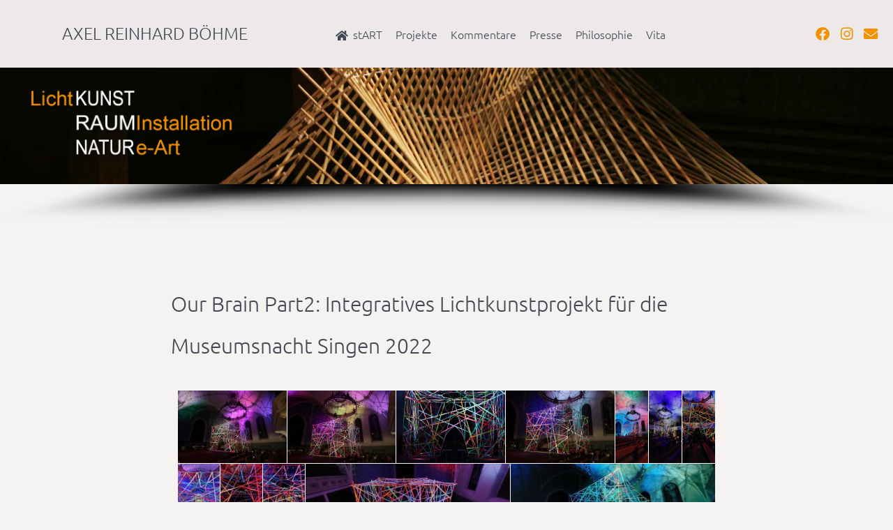

--- FILE ---
content_type: text/html; charset=UTF-8
request_url: https://www.kunst-raum-natur.de/part2-integratives-lichtkunstprojekt-fuer-die-museumsnacht-singen-2022/
body_size: 18583
content:
<!DOCTYPE html>
<html lang="de-DE" dir="ltr">
                
<head>
    
            <meta name="viewport" content="width=device-width, initial-scale=1.0">
        <meta http-equiv="X-UA-Compatible" content="IE=edge" />
        

                <link rel="icon" type="image/x-icon" href="https://www.kunst-raum-natur.de/wp-content/themes/g5_helium/images/logo/favicon.ico" />
        
                <link rel="apple-touch-icon" sizes="180x180" href="https://www.kunst-raum-natur.de/wp-content/themes/g5_helium/images/logo/touchicon.png">
        <link rel="icon" sizes="192x192" href="https://www.kunst-raum-natur.de/wp-content/themes/g5_helium/images/logo/touchicon.png">
            <meta http-equiv="Content-Type" content="text/html; charset=UTF-8" />
    <link rel="profile" href="http://gmpg.org/xfn/11" />
    <link rel="pingback" href="https://www.kunst-raum-natur.de/xmlrpc.php" />
    <title>Our Brain Part2: Integratives Lichtkunstprojekt für die Museumsnacht Singen 2022 &#8211; Kunst-Raum-Natur</title>
<meta name='robots' content='max-image-preview:large' />
	<style>img:is([sizes="auto" i], [sizes^="auto," i]) { contain-intrinsic-size: 3000px 1500px }</style>
	<link rel='dns-prefetch' href='//www.kunst-raum-natur.de' />
<script type="text/javascript">
/* <![CDATA[ */
window._wpemojiSettings = {"baseUrl":"https:\/\/s.w.org\/images\/core\/emoji\/16.0.1\/72x72\/","ext":".png","svgUrl":"https:\/\/s.w.org\/images\/core\/emoji\/16.0.1\/svg\/","svgExt":".svg","source":{"concatemoji":"https:\/\/www.kunst-raum-natur.de\/wp-includes\/js\/wp-emoji-release.min.js"}};
/*! This file is auto-generated */
!function(s,n){var o,i,e;function c(e){try{var t={supportTests:e,timestamp:(new Date).valueOf()};sessionStorage.setItem(o,JSON.stringify(t))}catch(e){}}function p(e,t,n){e.clearRect(0,0,e.canvas.width,e.canvas.height),e.fillText(t,0,0);var t=new Uint32Array(e.getImageData(0,0,e.canvas.width,e.canvas.height).data),a=(e.clearRect(0,0,e.canvas.width,e.canvas.height),e.fillText(n,0,0),new Uint32Array(e.getImageData(0,0,e.canvas.width,e.canvas.height).data));return t.every(function(e,t){return e===a[t]})}function u(e,t){e.clearRect(0,0,e.canvas.width,e.canvas.height),e.fillText(t,0,0);for(var n=e.getImageData(16,16,1,1),a=0;a<n.data.length;a++)if(0!==n.data[a])return!1;return!0}function f(e,t,n,a){switch(t){case"flag":return n(e,"\ud83c\udff3\ufe0f\u200d\u26a7\ufe0f","\ud83c\udff3\ufe0f\u200b\u26a7\ufe0f")?!1:!n(e,"\ud83c\udde8\ud83c\uddf6","\ud83c\udde8\u200b\ud83c\uddf6")&&!n(e,"\ud83c\udff4\udb40\udc67\udb40\udc62\udb40\udc65\udb40\udc6e\udb40\udc67\udb40\udc7f","\ud83c\udff4\u200b\udb40\udc67\u200b\udb40\udc62\u200b\udb40\udc65\u200b\udb40\udc6e\u200b\udb40\udc67\u200b\udb40\udc7f");case"emoji":return!a(e,"\ud83e\udedf")}return!1}function g(e,t,n,a){var r="undefined"!=typeof WorkerGlobalScope&&self instanceof WorkerGlobalScope?new OffscreenCanvas(300,150):s.createElement("canvas"),o=r.getContext("2d",{willReadFrequently:!0}),i=(o.textBaseline="top",o.font="600 32px Arial",{});return e.forEach(function(e){i[e]=t(o,e,n,a)}),i}function t(e){var t=s.createElement("script");t.src=e,t.defer=!0,s.head.appendChild(t)}"undefined"!=typeof Promise&&(o="wpEmojiSettingsSupports",i=["flag","emoji"],n.supports={everything:!0,everythingExceptFlag:!0},e=new Promise(function(e){s.addEventListener("DOMContentLoaded",e,{once:!0})}),new Promise(function(t){var n=function(){try{var e=JSON.parse(sessionStorage.getItem(o));if("object"==typeof e&&"number"==typeof e.timestamp&&(new Date).valueOf()<e.timestamp+604800&&"object"==typeof e.supportTests)return e.supportTests}catch(e){}return null}();if(!n){if("undefined"!=typeof Worker&&"undefined"!=typeof OffscreenCanvas&&"undefined"!=typeof URL&&URL.createObjectURL&&"undefined"!=typeof Blob)try{var e="postMessage("+g.toString()+"("+[JSON.stringify(i),f.toString(),p.toString(),u.toString()].join(",")+"));",a=new Blob([e],{type:"text/javascript"}),r=new Worker(URL.createObjectURL(a),{name:"wpTestEmojiSupports"});return void(r.onmessage=function(e){c(n=e.data),r.terminate(),t(n)})}catch(e){}c(n=g(i,f,p,u))}t(n)}).then(function(e){for(var t in e)n.supports[t]=e[t],n.supports.everything=n.supports.everything&&n.supports[t],"flag"!==t&&(n.supports.everythingExceptFlag=n.supports.everythingExceptFlag&&n.supports[t]);n.supports.everythingExceptFlag=n.supports.everythingExceptFlag&&!n.supports.flag,n.DOMReady=!1,n.readyCallback=function(){n.DOMReady=!0}}).then(function(){return e}).then(function(){var e;n.supports.everything||(n.readyCallback(),(e=n.source||{}).concatemoji?t(e.concatemoji):e.wpemoji&&e.twemoji&&(t(e.twemoji),t(e.wpemoji)))}))}((window,document),window._wpemojiSettings);
/* ]]> */
</script>
<link rel='stylesheet' id='pt-cv-public-style-css' href='https://www.kunst-raum-natur.de/wp-content/plugins/content-views-query-and-display-post-page/public/assets/css/cv.css' type='text/css' media='all' />
<link rel='stylesheet' id='pt-cv-public-pro-style-css' href='https://www.kunst-raum-natur.de/wp-content/plugins/pt-content-views-pro/public/assets/css/cvpro.min.css' type='text/css' media='all' />
<style id='wp-emoji-styles-inline-css' type='text/css'>

	img.wp-smiley, img.emoji {
		display: inline !important;
		border: none !important;
		box-shadow: none !important;
		height: 1em !important;
		width: 1em !important;
		margin: 0 0.07em !important;
		vertical-align: -0.1em !important;
		background: none !important;
		padding: 0 !important;
	}
</style>
<link rel='stylesheet' id='foogallery-core-css' href='https://www.kunst-raum-natur.de/wp-content/plugins/foogallery/extensions/default-templates/shared/css/foogallery.min.css' type='text/css' media='all' />
<link rel='stylesheet' id='foobox-free-min-css' href='https://www.kunst-raum-natur.de/wp-content/plugins/foobox-image-lightbox/free/css/foobox.free.min.css' type='text/css' media='all' />
<link rel='stylesheet' id='uikit.min-css' href='https://www.kunst-raum-natur.de/wp-content/themes/g5_helium/custom/uikit/css/uikit.min.css' type='text/css' media='all' />
<link rel='stylesheet' id='nucleus-css' href='https://www.kunst-raum-natur.de/wp-content/plugins/gantry5/engines/nucleus/css-compiled/nucleus.css' type='text/css' media='all' />
<link rel='stylesheet' id='helium-css' href='https://www.kunst-raum-natur.de/wp-content/themes/g5_helium/custom/css-compiled/helium.css' type='text/css' media='all' />
<link rel='stylesheet' id='wordpress-css' href='https://www.kunst-raum-natur.de/wp-content/plugins/gantry5/engines/nucleus/css-compiled/wordpress.css' type='text/css' media='all' />
<link rel='stylesheet' id='style-css' href='https://www.kunst-raum-natur.de/wp-content/themes/g5_helium/style.css' type='text/css' media='all' />
<link rel='stylesheet' id='font-awesome.min-css' href='https://www.kunst-raum-natur.de/wp-content/plugins/gantry5/assets/css/font-awesome.min.css' type='text/css' media='all' />
<link rel='stylesheet' id='helium-wordpress-css' href='https://www.kunst-raum-natur.de/wp-content/themes/g5_helium/custom/css-compiled/helium-wordpress.css' type='text/css' media='all' />
<link rel='stylesheet' id='custom-css' href='https://www.kunst-raum-natur.de/wp-content/themes/g5_helium/custom/css-compiled/custom.css' type='text/css' media='all' />
<link rel='stylesheet' id='elementor-icons-css' href='https://www.kunst-raum-natur.de/wp-content/plugins/elementor/assets/lib/eicons/css/elementor-icons.min.css' type='text/css' media='all' />
<link rel='stylesheet' id='elementor-frontend-css' href='https://www.kunst-raum-natur.de/wp-content/plugins/elementor/assets/css/frontend.min.css' type='text/css' media='all' />
<link rel='stylesheet' id='elementor-post-2110-css' href='https://www.kunst-raum-natur.de/wp-content/uploads/elementor/css/post-2110.css' type='text/css' media='all' />
<link rel='stylesheet' id='font-awesome-5-all-css' href='https://www.kunst-raum-natur.de/wp-content/plugins/elementor/assets/lib/font-awesome/css/all.min.css' type='text/css' media='all' />
<link rel='stylesheet' id='font-awesome-4-shim-css' href='https://www.kunst-raum-natur.de/wp-content/plugins/elementor/assets/lib/font-awesome/css/v4-shims.min.css' type='text/css' media='all' />
<link rel='stylesheet' id='elementor-post-3859-css' href='https://www.kunst-raum-natur.de/wp-content/uploads/elementor/css/post-3859.css' type='text/css' media='all' />
<link rel="stylesheet" type="text/css" href="https://www.kunst-raum-natur.de/wp-content/plugins/smart-slider-3/Public/SmartSlider3/Application/Frontend/Assets/dist/smartslider.min.css?ver=52073c7b" media="all">
<style data-related="n2-ss-2">div#n2-ss-2 .n2-ss-slider-1{display:grid;position:relative;}div#n2-ss-2 .n2-ss-slider-2{display:grid;position:relative;overflow:hidden;padding:0px 0px 0px 0px;border:0px solid RGBA(62,62,62,1);border-radius:0px;background-clip:padding-box;background-repeat:repeat;background-position:50% 50%;background-size:cover;background-attachment:scroll;z-index:1;}div#n2-ss-2:not(.n2-ss-loaded) .n2-ss-slider-2{background-image:none !important;}div#n2-ss-2 .n2-ss-slider-3{display:grid;grid-template-areas:'cover';position:relative;overflow:hidden;z-index:10;}div#n2-ss-2 .n2-ss-slider-3 > *{grid-area:cover;}div#n2-ss-2 .n2-ss-slide-backgrounds,div#n2-ss-2 .n2-ss-slider-3 > .n2-ss-divider{position:relative;}div#n2-ss-2 .n2-ss-slide-backgrounds{z-index:10;}div#n2-ss-2 .n2-ss-slide-backgrounds > *{overflow:hidden;}div#n2-ss-2 .n2-ss-slide-background{transform:translateX(-100000px);}div#n2-ss-2 .n2-ss-slider-4{place-self:center;position:relative;width:100%;height:100%;z-index:20;display:grid;grid-template-areas:'slide';}div#n2-ss-2 .n2-ss-slider-4 > *{grid-area:slide;}div#n2-ss-2.n2-ss-full-page--constrain-ratio .n2-ss-slider-4{height:auto;}div#n2-ss-2 .n2-ss-slide{display:grid;place-items:center;grid-auto-columns:100%;position:relative;z-index:20;-webkit-backface-visibility:hidden;transform:translateX(-100000px);}div#n2-ss-2 .n2-ss-slide{perspective:1500px;}div#n2-ss-2 .n2-ss-slide-active{z-index:21;}.n2-ss-background-animation{position:absolute;top:0;left:0;width:100%;height:100%;z-index:3;}div#n2-ss-2 .nextend-arrow{cursor:pointer;overflow:hidden;line-height:0 !important;z-index:18;-webkit-user-select:none;}div#n2-ss-2 .nextend-arrow img{position:relative;display:block;}div#n2-ss-2 .nextend-arrow img.n2-arrow-hover-img{display:none;}div#n2-ss-2 .nextend-arrow:FOCUS img.n2-arrow-hover-img,div#n2-ss-2 .nextend-arrow:HOVER img.n2-arrow-hover-img{display:inline;}div#n2-ss-2 .nextend-arrow:FOCUS img.n2-arrow-normal-img,div#n2-ss-2 .nextend-arrow:HOVER img.n2-arrow-normal-img{display:none;}div#n2-ss-2 .nextend-arrow-animated{overflow:hidden;}div#n2-ss-2 .nextend-arrow-animated > div{position:relative;}div#n2-ss-2 .nextend-arrow-animated .n2-active{position:absolute;}div#n2-ss-2 .nextend-arrow-animated-fade{transition:background 0.3s, opacity 0.4s;}div#n2-ss-2 .nextend-arrow-animated-horizontal > div{transition:all 0.4s;transform:none;}div#n2-ss-2 .nextend-arrow-animated-horizontal .n2-active{top:0;}div#n2-ss-2 .nextend-arrow-previous.nextend-arrow-animated-horizontal .n2-active{left:100%;}div#n2-ss-2 .nextend-arrow-next.nextend-arrow-animated-horizontal .n2-active{right:100%;}div#n2-ss-2 .nextend-arrow-previous.nextend-arrow-animated-horizontal:HOVER > div,div#n2-ss-2 .nextend-arrow-previous.nextend-arrow-animated-horizontal:FOCUS > div{transform:translateX(-100%);}div#n2-ss-2 .nextend-arrow-next.nextend-arrow-animated-horizontal:HOVER > div,div#n2-ss-2 .nextend-arrow-next.nextend-arrow-animated-horizontal:FOCUS > div{transform:translateX(100%);}div#n2-ss-2 .nextend-arrow-animated-vertical > div{transition:all 0.4s;transform:none;}div#n2-ss-2 .nextend-arrow-animated-vertical .n2-active{left:0;}div#n2-ss-2 .nextend-arrow-previous.nextend-arrow-animated-vertical .n2-active{top:100%;}div#n2-ss-2 .nextend-arrow-next.nextend-arrow-animated-vertical .n2-active{bottom:100%;}div#n2-ss-2 .nextend-arrow-previous.nextend-arrow-animated-vertical:HOVER > div,div#n2-ss-2 .nextend-arrow-previous.nextend-arrow-animated-vertical:FOCUS > div{transform:translateY(-100%);}div#n2-ss-2 .nextend-arrow-next.nextend-arrow-animated-vertical:HOVER > div,div#n2-ss-2 .nextend-arrow-next.nextend-arrow-animated-vertical:FOCUS > div{transform:translateY(100%);}div#n2-ss-2 .nextend-shadow{width:100%;z-index:0;}div#n2-ss-2 .nextend-shadow img{max-width:none;width:100%;}div#n2-ss-2 .n-uc-13198f9f8e7b4-inner{--n2bgimage:URL("//www.kunst-raum-natur.de/wp-content/uploads/2020/04/31900007_Bildgröße-ändern.jpg");background-position:50% 50%,46% 49%;}div#n2-ss-2 .n2-ss-slide-limiter{max-width:3000px;}div#n2-ss-2 .n-uc-xKKSKNFesrJj{padding:0px 0px 0px 0px}div#n2-ss-2 .n-uc-ZsGo3a55Bs3z-inner{padding:10px 10px 10px 10px;justify-content:center}div#n2-ss-2 .n-uc-akZZlTnulYq0{--margin-left:30px;max-width:300px;align-self:var(--ss-fs);}div#n2-ss-2 .n-uc-9b1bvP7TrXIN{padding:0px 0px 0px 0px}div#n2-ss-2 .n-uc-WdfaNYGj32rI-inner{padding:10px 10px 10px 10px;justify-content:center}div#n2-ss-2 .n-uc-vyTXtfVwAhAR{--margin-left:30px;max-width:300px;align-self:var(--ss-fs);}div#n2-ss-2 .n-uc-Zn7Kvx1oKJJz{padding:0px 0px 0px 0px}div#n2-ss-2 .n-uc-Fl8jQomD5VAC-inner{padding:10px 10px 10px 10px;justify-content:center}div#n2-ss-2 .n-uc-u9FVCaHHpfyn{--margin-left:30px;max-width:300px;align-self:var(--ss-fs);}div#n2-ss-2 .n-uc-7ngt5tSNdGM8{padding:0px 0px 0px 0px}div#n2-ss-2 .n-uc-1818cb62b9d97-inner{padding:10px 10px 10px 10px;justify-content:center}div#n2-ss-2 .n-uc-PyNsaLp0lOvz{--margin-left:30px;max-width:300px;align-self:var(--ss-fs);}div#n2-ss-2 .n-uc-RdjByG43TyWl{padding:0px 0px 0px 0px}div#n2-ss-2 .n-uc-445WcS3RDilH-inner{padding:10px 10px 10px 10px;justify-content:center}div#n2-ss-2 .n-uc-HD5c6wnCBtYe{--margin-left:30px;max-width:300px;align-self:var(--ss-fs);}div#n2-ss-2 .n-uc-e7h8wWOqq9at{padding:0px 0px 0px 0px}div#n2-ss-2 .n-uc-g14ZDfT3NHXa-inner{padding:10px 10px 10px 10px;justify-content:center}div#n2-ss-2 .n-uc-q0IYrh18Kcd5{--margin-left:30px;max-width:300px;align-self:var(--ss-fs);}div#n2-ss-2 .n-uc-iJIrXkxc7XOq{padding:0px 0px 0px 0px}div#n2-ss-2 .n-uc-13198f9f8e7b4-inner{padding:10px 10px 10px 10px;justify-content:center}div#n2-ss-2 .n-uc-g35Zi5fB7pXv{--margin-left:30px;max-width:300px;align-self:var(--ss-fs);}div#n2-ss-2 .nextend-arrow img{width: 32px}@media (min-width: 1200px){div#n2-ss-2 [data-hide-desktopportrait="1"]{display: none !important;}}@media (orientation: landscape) and (max-width: 1199px) and (min-width: 901px),(orientation: portrait) and (max-width: 1199px) and (min-width: 701px){div#n2-ss-2 .n-uc-akZZlTnulYq0{--margin-top:20px;--margin-right:20px;--margin-bottom:20px;--margin-left:20px}div#n2-ss-2 .n-uc-vyTXtfVwAhAR{--margin-top:20px;--margin-right:20px;--margin-bottom:20px;--margin-left:20px}div#n2-ss-2 .n-uc-u9FVCaHHpfyn{--margin-top:20px;--margin-right:20px;--margin-bottom:20px;--margin-left:20px}div#n2-ss-2 .n-uc-PyNsaLp0lOvz{--margin-top:20px;--margin-right:20px;--margin-bottom:20px;--margin-left:20px}div#n2-ss-2 .n-uc-HD5c6wnCBtYe{--margin-top:20px;--margin-right:20px;--margin-bottom:20px;--margin-left:20px}div#n2-ss-2 .n-uc-q0IYrh18Kcd5{--margin-top:20px;--margin-right:20px;--margin-bottom:20px;--margin-left:20px}div#n2-ss-2 .n-uc-g35Zi5fB7pXv{--margin-top:20px;--margin-right:20px;--margin-bottom:20px;--margin-left:20px}div#n2-ss-2 [data-hide-tabletportrait="1"]{display: none !important;}}@media (orientation: landscape) and (max-width: 900px),(orientation: portrait) and (max-width: 700px){div#n2-ss-2 .n-uc-ZsGo3a55Bs3z{--ssfont-scale:0.6}div#n2-ss-2 .n-uc-akZZlTnulYq0{--margin-top:20px;--margin-right:20px;--margin-bottom:20px;--margin-left:20px}div#n2-ss-2 .n-uc-WdfaNYGj32rI{--ssfont-scale:0.6}div#n2-ss-2 .n-uc-vyTXtfVwAhAR{--margin-top:20px;--margin-right:20px;--margin-bottom:20px;--margin-left:20px}div#n2-ss-2 .n-uc-Fl8jQomD5VAC{--ssfont-scale:0.6}div#n2-ss-2 .n-uc-u9FVCaHHpfyn{--margin-top:20px;--margin-right:20px;--margin-bottom:20px;--margin-left:20px}div#n2-ss-2 .n-uc-1818cb62b9d97{--ssfont-scale:0.6}div#n2-ss-2 .n-uc-PyNsaLp0lOvz{--margin-top:20px;--margin-right:20px;--margin-bottom:20px;--margin-left:20px}div#n2-ss-2 .n-uc-445WcS3RDilH{--ssfont-scale:0.6}div#n2-ss-2 .n-uc-HD5c6wnCBtYe{--margin-top:20px;--margin-right:20px;--margin-bottom:20px;--margin-left:20px}div#n2-ss-2 .n-uc-g14ZDfT3NHXa{--ssfont-scale:0.6}div#n2-ss-2 .n-uc-q0IYrh18Kcd5{--margin-top:20px;--margin-right:20px;--margin-bottom:20px;--margin-left:20px}div#n2-ss-2 .n-uc-13198f9f8e7b4{--ssfont-scale:0.6}div#n2-ss-2 .n-uc-g35Zi5fB7pXv{--margin-top:20px;--margin-right:20px;--margin-bottom:20px;--margin-left:20px}div#n2-ss-2 [data-hide-mobileportrait="1"]{display: none !important;}div#n2-ss-2 .nextend-arrow img{width: 16px}}</style>
<script>(function(){this._N2=this._N2||{_r:[],_d:[],r:function(){this._r.push(arguments)},d:function(){this._d.push(arguments)}}}).call(window);</script><script src="https://www.kunst-raum-natur.de/wp-content/plugins/smart-slider-3/Public/SmartSlider3/Application/Frontend/Assets/dist/n2.min.js?ver=52073c7b" defer async></script>
<script src="https://www.kunst-raum-natur.de/wp-content/plugins/smart-slider-3/Public/SmartSlider3/Application/Frontend/Assets/dist/smartslider-frontend.min.js?ver=52073c7b" defer async></script>
<script src="https://www.kunst-raum-natur.de/wp-content/plugins/smart-slider-3/Public/SmartSlider3/Slider/SliderType/Simple/Assets/dist/ss-simple.min.js?ver=52073c7b" defer async></script>
<script src="https://www.kunst-raum-natur.de/wp-content/plugins/smart-slider-3/Public/SmartSlider3/Widget/Arrow/ArrowImage/Assets/dist/w-arrow-image.min.js?ver=52073c7b" defer async></script>
<script>_N2.r('documentReady',function(){_N2.r(["documentReady","smartslider-frontend","SmartSliderWidgetArrowImage","SmartSliderWidget","ss-simple"],function(){new _N2.SmartSliderSimple('n2-ss-2',{"admin":false,"background.video.mobile":1,"loadingTime":2000,"alias":{"id":0,"smoothScroll":0,"slideSwitch":0,"scroll":1},"align":"normal","isDelayed":0,"responsive":{"mediaQueries":{"all":false,"desktopportrait":["(min-width: 1200px)"],"tabletportrait":["(orientation: landscape) and (max-width: 1199px) and (min-width: 901px)","(orientation: portrait) and (max-width: 1199px) and (min-width: 701px)"],"mobileportrait":["(orientation: landscape) and (max-width: 900px)","(orientation: portrait) and (max-width: 700px)"]},"base":{"slideOuterWidth":1920,"slideOuterHeight":250,"sliderWidth":1920,"sliderHeight":250,"slideWidth":1920,"slideHeight":250},"hideOn":{"desktopLandscape":false,"desktopPortrait":false,"tabletLandscape":false,"tabletPortrait":false,"mobileLandscape":false,"mobilePortrait":false},"onResizeEnabled":true,"type":"fullwidth","sliderHeightBasedOn":"real","focusUser":1,"focusEdge":"auto","breakpoints":[{"device":"tabletPortrait","type":"max-screen-width","portraitWidth":1199,"landscapeWidth":1199},{"device":"mobilePortrait","type":"max-screen-width","portraitWidth":700,"landscapeWidth":900}],"enabledDevices":{"desktopLandscape":0,"desktopPortrait":1,"tabletLandscape":0,"tabletPortrait":1,"mobileLandscape":0,"mobilePortrait":1},"sizes":{"desktopPortrait":{"width":1920,"height":250,"max":3000,"min":1200},"tabletPortrait":{"width":701,"height":91,"customHeight":false,"max":1199,"min":701},"mobilePortrait":{"width":320,"height":41,"customHeight":false,"max":900,"min":320}},"overflowHiddenPage":0,"focus":{"offsetTop":"#wpadminbar","offsetBottom":""}},"controls":{"mousewheel":0,"touch":"horizontal","keyboard":1,"blockCarouselInteraction":1},"playWhenVisible":1,"playWhenVisibleAt":0.5,"lazyLoad":0,"lazyLoadNeighbor":0,"blockrightclick":0,"maintainSession":0,"autoplay":{"enabled":1,"start":1,"duration":5000,"autoplayLoop":1,"allowReStart":0,"pause":{"click":0,"mouse":"0","mediaStarted":0},"resume":{"click":0,"mouse":"0","mediaEnded":1,"slidechanged":0},"interval":1,"intervalModifier":"loop","intervalSlide":"current"},"perspective":1500,"layerMode":{"playOnce":0,"playFirstLayer":1,"mode":"skippable","inAnimation":"mainInEnd"},"bgAnimations":0,"mainanimation":{"type":"fade","duration":600,"delay":0,"ease":"easeOutQuad","shiftedBackgroundAnimation":0},"carousel":1,"initCallbacks":function(){new _N2.SmartSliderWidgetArrowImage(this);new _N2.SmartSliderWidget(this,'shadow','.nextend-shadow')}})})});</script><script type="text/javascript" src="https://www.kunst-raum-natur.de/wp-includes/js/jquery/jquery.min.js" id="jquery-core-js"></script>
<script type="text/javascript" src="https://www.kunst-raum-natur.de/wp-includes/js/jquery/jquery-migrate.min.js" id="jquery-migrate-js"></script>
<script type="text/javascript" id="foobox-free-min-js-before">
/* <![CDATA[ */
/* Run FooBox FREE (v2.7.35) */
var FOOBOX = window.FOOBOX = {
	ready: true,
	disableOthers: false,
	o: {wordpress: { enabled: true }, countMessage:'image %index of %total', captions: { dataTitle: ["captionTitle","title","elementorLightboxTitle"], dataDesc: ["captionDesc","description","elementorLightboxDescription"] }, rel: '', excludes:'.fbx-link,.nofoobox,.nolightbox,a[href*="pinterest.com/pin/create/button/"]', affiliate : { enabled: false }},
	selectors: [
		".foogallery-container.foogallery-lightbox-foobox", ".foogallery-container.foogallery-lightbox-foobox-free", ".gallery", ".wp-block-gallery", ".wp-caption", ".wp-block-image", "a:has(img[class*=wp-image-])", ".foobox"
	],
	pre: function( $ ){
		// Custom JavaScript (Pre)
		
	},
	post: function( $ ){
		// Custom JavaScript (Post)
		
		// Custom Captions Code
		
	},
	custom: function( $ ){
		// Custom Extra JS
		
	}
};
/* ]]> */
</script>
<script type="text/javascript" src="https://www.kunst-raum-natur.de/wp-content/plugins/foobox-image-lightbox/free/js/foobox.free.min.js" id="foobox-free-min-js"></script>
<script type="text/javascript" src="https://www.kunst-raum-natur.de/wp-content/plugins/elementor/assets/lib/font-awesome/js/v4-shims.min.js" id="font-awesome-4-shim-js"></script>
<link rel="https://api.w.org/" href="https://www.kunst-raum-natur.de/wp-json/" /><link rel="alternate" title="JSON" type="application/json" href="https://www.kunst-raum-natur.de/wp-json/wp/v2/posts/3859" /><link rel="EditURI" type="application/rsd+xml" title="RSD" href="https://www.kunst-raum-natur.de/xmlrpc.php?rsd" />
<meta name="generator" content="WordPress 6.8.3" />
<link rel="canonical" href="https://www.kunst-raum-natur.de/part2-integratives-lichtkunstprojekt-fuer-die-museumsnacht-singen-2022/" />
<link rel='shortlink' href='https://www.kunst-raum-natur.de/?p=3859' />
<link rel="alternate" title="oEmbed (JSON)" type="application/json+oembed" href="https://www.kunst-raum-natur.de/wp-json/oembed/1.0/embed?url=https%3A%2F%2Fwww.kunst-raum-natur.de%2Fpart2-integratives-lichtkunstprojekt-fuer-die-museumsnacht-singen-2022%2F" />
<link rel="alternate" title="oEmbed (XML)" type="text/xml+oembed" href="https://www.kunst-raum-natur.de/wp-json/oembed/1.0/embed?url=https%3A%2F%2Fwww.kunst-raum-natur.de%2Fpart2-integratives-lichtkunstprojekt-fuer-die-museumsnacht-singen-2022%2F&#038;format=xml" />
<style type='text/css'> .ae_data .elementor-editor-element-setting {
            display:none !important;
            }
            </style><meta name="generator" content="Elementor 3.32.5; features: additional_custom_breakpoints; settings: css_print_method-external, google_font-disabled, font_display-block">
			<style>
				.e-con.e-parent:nth-of-type(n+4):not(.e-lazyloaded):not(.e-no-lazyload),
				.e-con.e-parent:nth-of-type(n+4):not(.e-lazyloaded):not(.e-no-lazyload) * {
					background-image: none !important;
				}
				@media screen and (max-height: 1024px) {
					.e-con.e-parent:nth-of-type(n+3):not(.e-lazyloaded):not(.e-no-lazyload),
					.e-con.e-parent:nth-of-type(n+3):not(.e-lazyloaded):not(.e-no-lazyload) * {
						background-image: none !important;
					}
				}
				@media screen and (max-height: 640px) {
					.e-con.e-parent:nth-of-type(n+2):not(.e-lazyloaded):not(.e-no-lazyload),
					.e-con.e-parent:nth-of-type(n+2):not(.e-lazyloaded):not(.e-no-lazyload) * {
						background-image: none !important;
					}
				}
			</style>
			<style type="text/css">/* ubuntu-300 - latin */
@font-face {
  font-family: 'Ubuntu';
  font-style: normal;
  font-weight: 300;
  src: url('/myfonts/ubuntu-v11-latin-300.eot'); /* IE9 Compat Modes */
  src: local('Ubuntu Light'), local('Ubuntu-Light'),
       url('/myfonts/ubuntu-v11-latin-300.eot?#iefix') format('embedded-opentype'), /* IE6-IE8 */
       url('/myfonts/ubuntu-v11-latin-300.woff2') format('woff2'), /* Super Modern Browsers */
       url('/myfonts/ubuntu-v11-latin-300.woff') format('woff'), /* Modern Browsers */
       url('/myfonts/ubuntu-v11-latin-300.ttf') format('truetype'), /* Safari, Android, iOS */
       url('/myfonts/ubuntu-v11-latin-300.svg#Ubuntu') format('svg'); /* Legacy iOS */
}
</style>
    <style type="text/css">
            #g-navigation.g-fixed-element {
                position: fixed;
                width: 100%;
                top: 0;
                left: 0;
                z-index: 1003;
            }
        </style>
    <style type="text/css">#g-footer .g-horizontalmenu
{
  padding-top: 0rem;
  padding-right: 0px;
  padding-bottom: 0rem;
  padding-left: 0px;
  text-align: left;
}</style>
    <style type="text/css">blockquote p
{
  font-size: 1rem;
  color: #d08b14;
}</style>
    <style type="text/css">.g-logo {
    font-weight: normal;
    font-size: 1.5rem;
}</style>
    <style type="text/css">.g-logo img, .g-logo svg
{
  margin-top: 5px;
}</style>
    <style type="text/css">.g-main-nav .g-toplevel > li > .g-menu-item-container, .g-main-nav .g-sublevel > li > .g-menu-item-container
{
  font-size: 1rem;
  font-weight: normal;
}</style>
    <style type="text/css">.g-content
{
  font-size: 0.95rem;
  margin-top: 0.625rem;
  margin-right: 0.625rem;
  margin-bottom: 0.625rem;
  margin-left: 0.625rem;
  padding-top: 0.938rem;
  padding-right: 0.938rem;
  padding-bottom: 0.938rem;
  padding-left: 0.938rem;
}</style>
    <style type="text/css">.fa
{
  line-height: -8;
}

.fa-fw
{
  width: 0.5em;
}</style>
    <style type="text/css">#catapult-cookie-bar {
    font-size: 0.9rem;
}</style>
    <style type="text/css">#g-header {
    padding: 0rem 0;
}</style>

                
</head>

    
    <body class="gantry g-helium-style g-offcanvas-left g-default g-style-preset1 wp-singular post-template-default single single-post postid-3859 single-format-standard wp-theme-g5_helium site outline-default dir-ltr elementor-default elementor-kit-2110 elementor-page elementor-page-3859">
        
                    

        <div id="g-offcanvas"  data-g-offcanvas-swipe="1" data-g-offcanvas-css3="1">
                        <div class="g-grid">                        

        <div class="g-block size-100">
             <div id="mobile-menu-5697-particle" class="g-content g-particle">            <div id="g-mobilemenu-container" data-g-menu-breakpoint="75rem"></div>
            </div>
        </div>
            </div>
    </div>
        <div id="g-page-surround">
            <div class="g-offcanvas-hide g-offcanvas-toggle" role="navigation" data-offcanvas-toggle aria-controls="g-offcanvas" aria-expanded="false"><i class="fa fa-fw fa-bars"></i></div>                        

                    
                <section id="g-navigation">
                                        <div class="g-grid">                        

        <div class="g-block size-100">
             <div class="g-system-messages">
                                            <div id="system-message-container">
    <div id="system-message">
            </div>
</div>
            
    </div>
        </div>
            </div>
                            <div class="g-grid">                        

        <div class="g-block size-5">
             <div class="spacer"></div>
        </div>
                    

        <div class="g-block size-30">
             <div id="logo-9608-particle" class="g-content g-particle">            <a href="https://www.kunst-raum-natur.de" target="_self" title="Axel Reinhard Böhme" aria-label="Axel Reinhard Böhme" rel="home" class="g-logo">
                        Axel Reinhard Böhme
            </a>
            </div>
        </div>
                    

        <div class="g-block size-52">
             <div id="menu-6409-particle" class="g-content g-particle">            <nav class="g-main-nav" data-g-hover-expand="true">
        <ul class="g-toplevel">
                                                                                                                
        
                
        
                
        
        <li class="g-menu-item g-menu-item-type-post_type g-menu-item-1070 g-standard  ">
                            <a class="g-menu-item-container" href="https://www.kunst-raum-natur.de/">
                                                <i class="fa fa-home" aria-hidden="true"></i>
                                                    <span class="g-menu-item-content">
                                    <span class="g-menu-item-title">stART</span>
            
                    </span>
                                                </a>
                                </li>
    
                                                                                                
        
                
        
                
        
        <li class="g-menu-item g-menu-item-type-post_type g-menu-item-1737 g-standard  ">
                            <a class="g-menu-item-container" href="https://www.kunst-raum-natur.de/projekte/">
                                                                <span class="g-menu-item-content">
                                    <span class="g-menu-item-title">Projekte</span>
            
                    </span>
                                                </a>
                                </li>
    
                                                                                                
        
                
        
                
        
        <li class="g-menu-item g-menu-item-type-post_type g-menu-item-1074 g-standard  ">
                            <a class="g-menu-item-container" href="https://www.kunst-raum-natur.de/kommentare/">
                                                                <span class="g-menu-item-content">
                                    <span class="g-menu-item-title">Kommentare</span>
            
                    </span>
                                                </a>
                                </li>
    
                                                                                                
        
                
        
                
        
        <li class="g-menu-item g-menu-item-type-post_type g-menu-item-1076 g-standard  ">
                            <a class="g-menu-item-container" href="https://www.kunst-raum-natur.de/presse/">
                                                                <span class="g-menu-item-content">
                                    <span class="g-menu-item-title">Presse</span>
            
                    </span>
                                                </a>
                                </li>
    
                                                                                                
        
                
        
                
        
        <li class="g-menu-item g-menu-item-type-post_type g-menu-item-1726 g-standard  ">
                            <a class="g-menu-item-container" href="https://www.kunst-raum-natur.de/philosophie/">
                                                                <span class="g-menu-item-content">
                                    <span class="g-menu-item-title">Philosophie</span>
            
                    </span>
                                                </a>
                                </li>
    
                                                                                                
        
                
        
                
        
        <li class="g-menu-item g-menu-item-type-post_type g-menu-item-1727 g-standard  ">
                            <a class="g-menu-item-container" href="https://www.kunst-raum-natur.de/vita/">
                                                                <span class="g-menu-item-content">
                                    <span class="g-menu-item-title">Vita</span>
            
                    </span>
                                                </a>
                                </li>
    
    
        </ul>
    </nav>
            </div>
        </div>
                    

        <div class="g-block size-13">
             <div id="social-4329-particle" class="g-content g-particle">            <div class="g-social ">
                                            <a href="https://www.facebook.com/kunstraumnatur" target="_blank" rel="noopener noreferrer">
                <span class="fa fa-facebook-official fa-lg"></span>                            </a>
                                            <a href="https://www.instagram.com/kunst_raum_natur/" target="_blank" rel="noopener noreferrer">
                <span class="fa fa-instagram fa-lg"></span>                            </a>
                                            <a href="mailto:mail@kunst-raum-natur.de" target="_blank" rel="noopener noreferrer">
                <span class="fa fa-envelope fa-fw fa-lg"></span>                            </a>
            </div>
            </div>
        </div>
            </div>
            
    </section>
                    
                <header id="g-header" class="g-flushed">
                <div class="g-container">                                <div class="g-grid">                        

        <div class="g-block size-100">
             <div class="g-content">
                                    <div id="smartslider3--2" class="widget widget_smartslider3"><div><ss3-force-full-width data-overflow-x="body" data-horizontal-selector="body"><div class="n2-section-smartslider fitvidsignore " data-ssid="2" tabindex="0" role="region" aria-label="Slider"><div id="n2-ss-2-align" class="n2-ss-align"><div class="n2-padding"><div id="n2-ss-2" data-creator="Smart Slider 3" data-responsive="fullwidth" class="n2-ss-slider n2-ow n2-has-hover n2notransition  "><div class="n2-ss-slider-wrapper-outside" style="grid-template-rows:1fr auto"><div class="n2-ss-slider-wrapper-inside">
        <div class="n2-ss-slider-1 n2_ss__touch_element n2-ow">
            <div class="n2-ss-slider-2 n2-ow">
                                                <div class="n2-ss-slider-3 n2-ow">

                    <div class="n2-ss-slide-backgrounds n2-ow-all"><div class="n2-ss-slide-background" data-public-id="1" data-mode="fill"><div class="n2-ss-slide-background-image" data-blur="0" data-opacity="100" data-x="50" data-y="50" data-alt="" data-title=""><picture class="skip-lazy" data-skip-lazy="1"><img src="//www.kunst-raum-natur.de/wp-content/uploads/2018/05/slider01.jpg" alt="" title="" loading="lazy" class="skip-lazy" data-skip-lazy="1"></picture></div><div data-color="RGBA(255,255,255,0)" style="background-color: RGBA(255,255,255,0);" class="n2-ss-slide-background-color"></div></div><div class="n2-ss-slide-background" data-public-id="2" data-mode="fill"><div class="n2-ss-slide-background-image" data-blur="0" data-opacity="100" data-x="50" data-y="50" data-alt="" data-title=""><picture class="skip-lazy" data-skip-lazy="1"><img src="//www.kunst-raum-natur.de/wp-content/uploads/2018/05/slider02.jpg" alt="" title="" loading="lazy" class="skip-lazy" data-skip-lazy="1"></picture></div><div data-color="RGBA(255,255,255,0)" style="background-color: RGBA(255,255,255,0);" class="n2-ss-slide-background-color"></div></div><div class="n2-ss-slide-background" data-public-id="3" data-mode="fill"><div class="n2-ss-slide-background-image" data-blur="0" data-opacity="100" data-x="50" data-y="50" data-alt="" data-title=""><picture class="skip-lazy" data-skip-lazy="1"><img src="//www.kunst-raum-natur.de/wp-content/uploads/2018/05/slider03.jpg" alt="" title="" loading="lazy" class="skip-lazy" data-skip-lazy="1"></picture></div><div data-color="RGBA(255,255,255,0)" style="background-color: RGBA(255,255,255,0);" class="n2-ss-slide-background-color"></div></div><div class="n2-ss-slide-background" data-public-id="4" data-mode="fill"><div class="n2-ss-slide-background-image" data-blur="0" data-opacity="100" data-x="50" data-y="50" data-alt="" data-title=""><picture class="skip-lazy" data-skip-lazy="1"><img src="//www.kunst-raum-natur.de/wp-content/uploads/2020/04/IMG_8003_Bildgröße-ändern_2.jpg" alt="" title="" loading="lazy" class="skip-lazy" data-skip-lazy="1"></picture></div><div data-color="RGBA(255,255,255,0)" style="background-color: RGBA(255,255,255,0);" class="n2-ss-slide-background-color"></div></div><div class="n2-ss-slide-background" data-public-id="5" data-mode="fill"><div class="n2-ss-slide-background-image" data-blur="0" data-opacity="100" data-x="50" data-y="50" data-alt="" data-title=""><picture class="skip-lazy" data-skip-lazy="1"><img src="//www.kunst-raum-natur.de/wp-content/uploads/2018/05/slider04.jpg" alt="" title="" loading="lazy" class="skip-lazy" data-skip-lazy="1"></picture></div><div data-color="RGBA(255,255,255,0)" style="background-color: RGBA(255,255,255,0);" class="n2-ss-slide-background-color"></div></div><div class="n2-ss-slide-background" data-public-id="6" data-mode="fill"><div class="n2-ss-slide-background-image" data-blur="0" data-opacity="100" data-x="50" data-y="50" data-alt="" data-title=""><picture class="skip-lazy" data-skip-lazy="1"><img src="//www.kunst-raum-natur.de/wp-content/uploads/2018/06/installation_christuskirche-radolzell-kulturnacht2014_reinhard-boehme_013.jpg" alt="" title="" loading="lazy" class="skip-lazy" data-skip-lazy="1"></picture></div><div data-color="RGBA(255,255,255,0)" style="background-color: RGBA(255,255,255,0);" class="n2-ss-slide-background-color"></div></div><div class="n2-ss-slide-background" data-public-id="7" data-mode="fill"><div class="n2-ss-slide-background-image" data-blur="0" data-opacity="100" data-x="47" data-y="27" data-alt="" data-title="" style="--ss-o-pos-x:47%;--ss-o-pos-y:27%"><picture class="skip-lazy" data-skip-lazy="1"><img src="//www.kunst-raum-natur.de/wp-content/uploads/2020/04/31900007_Bildgröße-ändern.jpg" alt="" title="" loading="lazy" class="skip-lazy" data-skip-lazy="1"></picture></div><div data-color="RGBA(255,255,255,0)" style="background-color: RGBA(255,255,255,0);" class="n2-ss-slide-background-color"></div></div></div>                    <div class="n2-ss-slider-4 n2-ow">
                        <svg xmlns="http://www.w3.org/2000/svg" viewBox="0 0 1920 250" data-related-device="desktopPortrait" class="n2-ow n2-ss-preserve-size n2-ss-preserve-size--slider n2-ss-slide-limiter"></svg><div data-first="1" data-slide-duration="0" data-id="4" data-slide-public-id="1" data-title="Slide 1" class="n2-ss-slide n2-ow  n2-ss-slide-4"><div role="note" class="n2-ss-slide--focus" tabindex="-1">Slide 1</div><div class="n2-ss-layers-container n2-ss-slide-limiter n2-ow"><div class="n2-ss-layer n2-ow n-uc-xKKSKNFesrJj" data-sstype="slide" data-pm="default"><div class="n2-ss-layer n2-ow n-uc-ZsGo3a55Bs3z" data-pm="default" data-sstype="content" data-hasbackground="0"><div class="n2-ss-section-main-content n2-ss-layer-with-background n2-ss-layer-content n2-ow n-uc-ZsGo3a55Bs3z-inner"><div class="n2-ss-layer n2-ow n-uc-akZZlTnulYq0" data-pm="normal" data-sstype="layer"><div class=" n2-ss-item-image-content n2-ss-item-content n2-ow-all"><img id="n2-ss-2item1" alt="Bild ist nicht verfügbar " class="skip-lazy" style="width:400px;height:auto" width="616" height="234" data-skip-lazy="1" src="//www.kunst-raum-natur.de/wp-content/uploads/2018/05/slogan.png" /></div></div></div></div></div></div></div><div data-slide-duration="0" data-id="10" data-slide-public-id="2" data-title="Slide 2" class="n2-ss-slide n2-ow  n2-ss-slide-10"><div role="note" class="n2-ss-slide--focus" tabindex="-1">Slide 2</div><div class="n2-ss-layers-container n2-ss-slide-limiter n2-ow"><div class="n2-ss-layer n2-ow n-uc-9b1bvP7TrXIN" data-sstype="slide" data-pm="default"><div class="n2-ss-layer n2-ow n-uc-WdfaNYGj32rI" data-pm="default" data-sstype="content" data-hasbackground="0"><div class="n2-ss-section-main-content n2-ss-layer-with-background n2-ss-layer-content n2-ow n-uc-WdfaNYGj32rI-inner"><div class="n2-ss-layer n2-ow n-uc-vyTXtfVwAhAR" data-pm="normal" data-sstype="layer"><div class=" n2-ss-item-image-content n2-ss-item-content n2-ow-all"><img id="n2-ss-2item2" alt="Bild ist nicht verfügbar " class="skip-lazy" style="width:400px;height:auto" loading="lazy" width="616" height="234" data-skip-lazy="1" src="//www.kunst-raum-natur.de/wp-content/uploads/2018/05/slogan.png" /></div></div></div></div></div></div></div><div data-slide-duration="0" data-id="11" data-slide-public-id="3" data-title="Slide 3" class="n2-ss-slide n2-ow  n2-ss-slide-11"><div role="note" class="n2-ss-slide--focus" tabindex="-1">Slide 3</div><div class="n2-ss-layers-container n2-ss-slide-limiter n2-ow"><div class="n2-ss-layer n2-ow n-uc-Zn7Kvx1oKJJz" data-sstype="slide" data-pm="default"><div class="n2-ss-layer n2-ow n-uc-Fl8jQomD5VAC" data-pm="default" data-sstype="content" data-hasbackground="0"><div class="n2-ss-section-main-content n2-ss-layer-with-background n2-ss-layer-content n2-ow n-uc-Fl8jQomD5VAC-inner"><div class="n2-ss-layer n2-ow n-uc-u9FVCaHHpfyn" data-pm="normal" data-sstype="layer"><div class=" n2-ss-item-image-content n2-ss-item-content n2-ow-all"><img id="n2-ss-2item3" alt="Bild ist nicht verfügbar " class="skip-lazy" style="width:400px;height:auto" loading="lazy" width="616" height="234" data-skip-lazy="1" src="//www.kunst-raum-natur.de/wp-content/uploads/2018/05/slogan.png" /></div></div></div></div></div></div></div><div data-slide-duration="0" data-id="30" data-slide-public-id="4" data-title="Slide 1" class="n2-ss-slide n2-ow  n2-ss-slide-30"><div role="note" class="n2-ss-slide--focus" tabindex="-1">Slide 1</div><div class="n2-ss-layers-container n2-ss-slide-limiter n2-ow"><div class="n2-ss-layer n2-ow n-uc-7ngt5tSNdGM8" data-sstype="slide" data-pm="default"><div class="n2-ss-layer n2-ow n-uc-1818cb62b9d97" data-pm="default" data-sstype="content" data-hasbackground="0"><div class="n2-ss-section-main-content n2-ss-layer-with-background n2-ss-layer-content n2-ow n-uc-1818cb62b9d97-inner"><div class="n2-ss-layer n2-ow n-uc-PyNsaLp0lOvz" data-pm="normal" data-sstype="layer"><div class=" n2-ss-item-image-content n2-ss-item-content n2-ow-all"><img id="n2-ss-2item4" alt="Bild ist nicht verfügbar " class="skip-lazy" style="width:400px;height:auto" loading="lazy" width="616" height="234" data-skip-lazy="1" src="//www.kunst-raum-natur.de/wp-content/uploads/2018/05/slogan.png" /></div></div></div></div></div></div></div><div data-slide-duration="0" data-id="12" data-slide-public-id="5" data-title="Slide 4" class="n2-ss-slide n2-ow  n2-ss-slide-12"><div role="note" class="n2-ss-slide--focus" tabindex="-1">Slide 4</div><div class="n2-ss-layers-container n2-ss-slide-limiter n2-ow"><div class="n2-ss-layer n2-ow n-uc-RdjByG43TyWl" data-sstype="slide" data-pm="default"><div class="n2-ss-layer n2-ow n-uc-445WcS3RDilH" data-pm="default" data-sstype="content" data-hasbackground="0"><div class="n2-ss-section-main-content n2-ss-layer-with-background n2-ss-layer-content n2-ow n-uc-445WcS3RDilH-inner"><div class="n2-ss-layer n2-ow n-uc-HD5c6wnCBtYe" data-pm="normal" data-sstype="layer"><div class=" n2-ss-item-image-content n2-ss-item-content n2-ow-all"><img id="n2-ss-2item5" alt="Bild ist nicht verfügbar " class="skip-lazy" style="width:400px;height:auto" loading="lazy" width="616" height="234" data-skip-lazy="1" src="//www.kunst-raum-natur.de/wp-content/uploads/2018/05/slogan.png" /></div></div></div></div></div></div></div><div data-slide-duration="0" data-id="18" data-slide-public-id="6" data-title="Slide 5" class="n2-ss-slide n2-ow  n2-ss-slide-18"><div role="note" class="n2-ss-slide--focus" tabindex="-1">Slide 5</div><div class="n2-ss-layers-container n2-ss-slide-limiter n2-ow"><div class="n2-ss-layer n2-ow n-uc-e7h8wWOqq9at" data-sstype="slide" data-pm="default"><div class="n2-ss-layer n2-ow n-uc-g14ZDfT3NHXa" data-pm="default" data-sstype="content" data-hasbackground="0"><div class="n2-ss-section-main-content n2-ss-layer-with-background n2-ss-layer-content n2-ow n-uc-g14ZDfT3NHXa-inner"><div class="n2-ss-layer n2-ow n-uc-q0IYrh18Kcd5" data-pm="normal" data-sstype="layer"><div class=" n2-ss-item-image-content n2-ss-item-content n2-ow-all"><img id="n2-ss-2item6" alt="Bild ist nicht verfügbar " class="skip-lazy" style="width:400px;height:auto" loading="lazy" width="616" height="234" data-skip-lazy="1" src="//www.kunst-raum-natur.de/wp-content/uploads/2018/05/slogan.png" /></div></div></div></div></div></div></div><div data-slide-duration="0" data-id="20" data-slide-public-id="7" data-title="Slide 5" class="n2-ss-slide n2-ow  n2-ss-slide-20"><div role="note" class="n2-ss-slide--focus" tabindex="-1">Slide 5</div><div class="n2-ss-layers-container n2-ss-slide-limiter n2-ow"><div class="n2-ss-layer n2-ow n-uc-iJIrXkxc7XOq" data-sstype="slide" data-pm="default"><div class="n2-ss-layer n2-ow n-uc-13198f9f8e7b4" data-pm="default" data-sstype="content" data-hasbackground="1"><div class="n2-ss-section-main-content n2-ss-layer-with-background n2-ss-layer-content n2-ow n-uc-13198f9f8e7b4-inner"><div class="n2-ss-layer n2-ow n-uc-g35Zi5fB7pXv" data-pm="normal" data-sstype="layer"><div class=" n2-ss-item-image-content n2-ss-item-content n2-ow-all"><img id="n2-ss-2item7" alt="Bild ist nicht verfügbar " class="skip-lazy" style="width:400px;height:auto" loading="lazy" width="616" height="234" data-skip-lazy="1" src="//www.kunst-raum-natur.de/wp-content/uploads/2018/05/slogan.png" /></div></div></div></div></div></div></div>                    </div>

                                    </div>
            </div>
        </div>
        <div class="n2-ss-slider-controls n2-ss-slider-controls-absolute-left-center"><div style="--widget-offset:15px;" class="n2-ss-widget n2-ss-widget-display-hover nextend-arrow n2-ow-all nextend-arrow-previous  nextend-arrow-animated-fade" data-hide-mobileportrait="1" id="n2-ss-2-arrow-previous" role="button" aria-label="previous arrow" tabindex="0"><img width="32" height="32" class="skip-lazy" data-skip-lazy="1" src="[data-uri]" alt="previous arrow"></div></div><div class="n2-ss-slider-controls n2-ss-slider-controls-absolute-right-center"><div style="--widget-offset:15px;" class="n2-ss-widget n2-ss-widget-display-hover nextend-arrow n2-ow-all nextend-arrow-next  nextend-arrow-animated-fade" data-hide-mobileportrait="1" id="n2-ss-2-arrow-next" role="button" aria-label="next arrow" tabindex="0"><img width="32" height="32" class="skip-lazy" data-skip-lazy="1" src="[data-uri]" alt="next arrow"></div></div></div><div class="n2-ss-slider-controls n2-ss-slider-controls-below"><div class="n2-ss-widget nextend-shadow n2-ow-all" data-hide-mobileportrait="1"><img width="1120" height="50" style="display: block; width:100%;max-width:none;" class="nextend-shadow-image skip-lazy" loading="lazy" data-skip-lazy="1" src="https://www.kunst-raum-natur.de/wp-content/plugins/smart-slider-3/Public/SmartSlider3/Widget/Shadow/ShadowImage/Assets/shadow/dark.png" alt="Shadow"></div></div></div></div><ss3-loader></ss3-loader></div></div><div class="n2_clear"></div></div></ss3-force-full-width></div></div>
            
        </div>
        </div>
            </div>
            </div>
        
    </header>
    
                                
                
    
                <section id="g-container-main" class="g-wrapper">
                <div class="g-container">                    <div class="g-grid">                        

        <div class="g-block size-15">
             <aside id="g-aside">
                                        <div class="g-grid">                        

        <div class="g-block size-100">
             <div class="spacer"></div>
        </div>
            </div>
            
    </aside>
        </div>
                    

        <div class="g-block size-70">
             <main id="g-mainbar">
                                        <div class="g-grid">                        

        <div class="g-block size-100">
             <div class="g-content">
                                                        
    <div class="platform-content">
        <div class="content-wrapper">
            <section class="entry">

                <article class="post-type-post post-3859 post type-post status-publish format-standard has-post-thumbnail hentry category-allgemein category-installationen category-kunstkirche category-lichtkunst category-soziale-projekte" id="post-3859">

    
                <section class="entry-header">

                                            <h2 class="entry-title">
                                            Our Brain Part2: Integratives Lichtkunstprojekt für die Museumsnacht Singen 2022
                                    </h2>
                            
                                    
        </section>
        
                
                        <section class="entry-content">

                                                
                                		<div data-elementor-type="wp-post" data-elementor-id="3859" class="elementor elementor-3859">
						<section class="elementor-section elementor-top-section elementor-element elementor-element-6a318e2 elementor-section-boxed elementor-section-height-default elementor-section-height-default" data-id="6a318e2" data-element_type="section">
						<div class="elementor-container elementor-column-gap-default">
					<div class="elementor-column elementor-col-100 elementor-top-column elementor-element elementor-element-3174bb16" data-id="3174bb16" data-element_type="column">
			<div class="elementor-widget-wrap elementor-element-populated">
						<div class="elementor-element elementor-element-9bce521 elementor-widget elementor-widget-shortcode" data-id="9bce521" data-element_type="widget" data-widget_type="shortcode.default">
				<div class="elementor-widget-container">
							<div class="elementor-shortcode"><style type="text/css">
#foogallery-gallery-3858.fg-justified .fg-item { margin-right: 1px; margin-bottom: 1px; }
#foogallery-gallery-3858.fg-justified .fg-image { height: 100px; }</style>
			<div class="foogallery foogallery-container foogallery-justified foogallery-lightbox-foobox fg-justified fg-ready fg-light fg-loading-partial fg-loaded-fade-in fg-hover-grayscale fg-hover-fade" id="foogallery-gallery-3858" data-foogallery="{&quot;item&quot;:{&quot;showCaptionTitle&quot;:false,&quot;showCaptionDescription&quot;:false},&quot;lazy&quot;:true,&quot;paging&quot;:{&quot;type&quot;:&quot;dots&quot;,&quot;size&quot;:25,&quot;position&quot;:&quot;bottom&quot;,&quot;scrollToTop&quot;:false,&quot;output&quot;:&quot;&quot;,&quot;theme&quot;:&quot;fg-light&quot;},&quot;template&quot;:{&quot;rowHeight&quot;:100,&quot;maxRowHeight&quot;:150,&quot;margins&quot;:1,&quot;align&quot;:&quot;center&quot;,&quot;lastRow&quot;:&quot;smart&quot;}}" >
	<div class="fg-item fg-type-image fg-idle"><figure class="fg-item-inner"><a href="https://www.kunst-raum-natur.de/wp-content/uploads/2022/09/Integratives-Lichtkunst-Projekt-Our-Brain-_50.jpg" data-attachment-id="3820" data-type="image" class="fg-thumb"><span class="fg-image-wrap"><img decoding="async" height="150" width="225" class="skip-lazy fg-image" data-src-fg="https://www.kunst-raum-natur.de/wp-content/uploads/cache/2022/09/Integratives-Lichtkunst-Projekt-Our-Brain-_50/219924785.jpg" src="data:image/svg+xml,%3Csvg%20xmlns%3D%22http%3A%2F%2Fwww.w3.org%2F2000%2Fsvg%22%20width%3D%22225%22%20height%3D%22150%22%20viewBox%3D%220%200%20225%20150%22%3E%3C%2Fsvg%3E" loading="eager"></span><span class="fg-image-overlay"></span></a></figure><div class="fg-loader"></div></div><div class="fg-item fg-type-image fg-idle"><figure class="fg-item-inner"><a href="https://www.kunst-raum-natur.de/wp-content/uploads/2022/09/Integratives-Lichtkunst-Projekt-Our-Brain-_51.jpg" data-attachment-id="3829" data-type="image" class="fg-thumb"><span class="fg-image-wrap"><img decoding="async" height="150" width="225" class="skip-lazy fg-image" data-src-fg="https://www.kunst-raum-natur.de/wp-content/uploads/cache/2022/09/Integratives-Lichtkunst-Projekt-Our-Brain-_51/3334611853.jpg" src="data:image/svg+xml,%3Csvg%20xmlns%3D%22http%3A%2F%2Fwww.w3.org%2F2000%2Fsvg%22%20width%3D%22225%22%20height%3D%22150%22%20viewBox%3D%220%200%20225%20150%22%3E%3C%2Fsvg%3E" loading="eager"></span><span class="fg-image-overlay"></span></a></figure><div class="fg-loader"></div></div><div class="fg-item fg-type-image fg-idle"><figure class="fg-item-inner"><a href="https://www.kunst-raum-natur.de/wp-content/uploads/2022/09/Integratives-Lichtkunst-Projekt-Our-Brain-_53.jpg" data-attachment-id="3842" data-type="image" class="fg-thumb"><span class="fg-image-wrap"><img decoding="async" height="150" width="225" class="skip-lazy fg-image" data-src-fg="https://www.kunst-raum-natur.de/wp-content/uploads/cache/2022/09/Integratives-Lichtkunst-Projekt-Our-Brain-_53/3955628987.jpg" src="data:image/svg+xml,%3Csvg%20xmlns%3D%22http%3A%2F%2Fwww.w3.org%2F2000%2Fsvg%22%20width%3D%22225%22%20height%3D%22150%22%20viewBox%3D%220%200%20225%20150%22%3E%3C%2Fsvg%3E" loading="eager"></span><span class="fg-image-overlay"></span></a></figure><div class="fg-loader"></div></div><div class="fg-item fg-type-image fg-idle"><figure class="fg-item-inner"><a href="https://www.kunst-raum-natur.de/wp-content/uploads/2022/09/Integratives-Lichtkunst-Projekt-Our-Brain-_52.jpg" data-attachment-id="3835" data-type="image" class="fg-thumb"><span class="fg-image-wrap"><img decoding="async" height="150" width="225" class="skip-lazy fg-image" data-src-fg="https://www.kunst-raum-natur.de/wp-content/uploads/cache/2022/09/Integratives-Lichtkunst-Projekt-Our-Brain-_52/3752898302.jpg" src="data:image/svg+xml,%3Csvg%20xmlns%3D%22http%3A%2F%2Fwww.w3.org%2F2000%2Fsvg%22%20width%3D%22225%22%20height%3D%22150%22%20viewBox%3D%220%200%20225%20150%22%3E%3C%2Fsvg%3E" loading="eager"></span><span class="fg-image-overlay"></span></a></figure><div class="fg-loader"></div></div><div class="fg-item fg-type-image fg-idle"><figure class="fg-item-inner"><a href="https://www.kunst-raum-natur.de/wp-content/uploads/2022/09/Integratives-Lichtkunst-Projekt-Our-Brain-_16.jpg" data-attachment-id="3794" data-type="image" class="fg-thumb"><span class="fg-image-wrap"><img decoding="async" height="150" width="68" class="skip-lazy fg-image" data-src-fg="https://www.kunst-raum-natur.de/wp-content/uploads/cache/2022/09/Integratives-Lichtkunst-Projekt-Our-Brain-_16/2946861673.jpg" src="data:image/svg+xml,%3Csvg%20xmlns%3D%22http%3A%2F%2Fwww.w3.org%2F2000%2Fsvg%22%20width%3D%2268%22%20height%3D%22150%22%20viewBox%3D%220%200%2068%20150%22%3E%3C%2Fsvg%3E" loading="eager"></span><span class="fg-image-overlay"></span></a></figure><div class="fg-loader"></div></div><div class="fg-item fg-type-image fg-idle"><figure class="fg-item-inner"><a href="https://www.kunst-raum-natur.de/wp-content/uploads/2022/09/Integratives-Lichtkunst-Projekt-Our-Brain-_23.jpg" data-attachment-id="3795" data-type="image" class="fg-thumb"><span class="fg-image-wrap"><img decoding="async" height="150" width="68" class="skip-lazy fg-image" data-src-fg="https://www.kunst-raum-natur.de/wp-content/uploads/cache/2022/09/Integratives-Lichtkunst-Projekt-Our-Brain-_23/2815984488.jpg" src="data:image/svg+xml,%3Csvg%20xmlns%3D%22http%3A%2F%2Fwww.w3.org%2F2000%2Fsvg%22%20width%3D%2268%22%20height%3D%22150%22%20viewBox%3D%220%200%2068%20150%22%3E%3C%2Fsvg%3E" loading="eager"></span><span class="fg-image-overlay"></span></a></figure><div class="fg-loader"></div></div><div class="fg-item fg-type-image fg-idle"><figure class="fg-item-inner"><a href="https://www.kunst-raum-natur.de/wp-content/uploads/2022/09/Integratives-Lichtkunst-Projekt-Our-Brain-_21.jpg" data-attachment-id="3814" data-type="image" class="fg-thumb"><span class="fg-image-wrap"><img decoding="async" height="150" width="68" class="skip-lazy fg-image" data-src-fg="https://www.kunst-raum-natur.de/wp-content/uploads/cache/2022/09/Integratives-Lichtkunst-Projekt-Our-Brain-_21/979410579.jpg" src="data:image/svg+xml,%3Csvg%20xmlns%3D%22http%3A%2F%2Fwww.w3.org%2F2000%2Fsvg%22%20width%3D%2268%22%20height%3D%22150%22%20viewBox%3D%220%200%2068%20150%22%3E%3C%2Fsvg%3E" loading="eager"></span><span class="fg-image-overlay"></span></a></figure><div class="fg-loader"></div></div><div class="fg-item fg-type-image fg-idle"><figure class="fg-item-inner"><a href="https://www.kunst-raum-natur.de/wp-content/uploads/2022/09/Integratives-Lichtkunst-Projekt-Our-Brain-_28.jpg" data-attachment-id="3834" data-type="image" class="fg-thumb"><span class="fg-image-wrap"><img decoding="async" height="150" width="68" class="skip-lazy fg-image" data-src-fg="https://www.kunst-raum-natur.de/wp-content/uploads/cache/2022/09/Integratives-Lichtkunst-Projekt-Our-Brain-_28/1392632927.jpg" src="data:image/svg+xml,%3Csvg%20xmlns%3D%22http%3A%2F%2Fwww.w3.org%2F2000%2Fsvg%22%20width%3D%2268%22%20height%3D%22150%22%20viewBox%3D%220%200%2068%20150%22%3E%3C%2Fsvg%3E" loading="eager"></span><span class="fg-image-overlay"></span></a></figure><div class="fg-loader"></div></div><div class="fg-item fg-type-image fg-idle"><figure class="fg-item-inner"><a href="https://www.kunst-raum-natur.de/wp-content/uploads/2022/09/Integratives-Lichtkunst-Projekt-Our-Brain-_40.jpg" data-attachment-id="3813" data-type="image" class="fg-thumb"><span class="fg-image-wrap"><img decoding="async" height="150" width="68" class="skip-lazy fg-image" data-src-fg="https://www.kunst-raum-natur.de/wp-content/uploads/cache/2022/09/Integratives-Lichtkunst-Projekt-Our-Brain-_40/835797926.jpg" src="data:image/svg+xml,%3Csvg%20xmlns%3D%22http%3A%2F%2Fwww.w3.org%2F2000%2Fsvg%22%20width%3D%2268%22%20height%3D%22150%22%20viewBox%3D%220%200%2068%20150%22%3E%3C%2Fsvg%3E" loading="eager"></span><span class="fg-image-overlay"></span></a></figure><div class="fg-loader"></div></div><div class="fg-item fg-type-image fg-idle"><figure class="fg-item-inner"><a href="https://www.kunst-raum-natur.de/wp-content/uploads/2022/09/Integratives-Lichtkunst-Projekt-Our-Brain-_46.jpg" data-attachment-id="3830" data-type="image" class="fg-thumb"><span class="fg-image-wrap"><img decoding="async" height="150" width="68" class="skip-lazy fg-image" data-src-fg="https://www.kunst-raum-natur.de/wp-content/uploads/cache/2022/09/Integratives-Lichtkunst-Projekt-Our-Brain-_46/178284326.jpg" src="data:image/svg+xml,%3Csvg%20xmlns%3D%22http%3A%2F%2Fwww.w3.org%2F2000%2Fsvg%22%20width%3D%2268%22%20height%3D%22150%22%20viewBox%3D%220%200%2068%20150%22%3E%3C%2Fsvg%3E" loading="eager"></span><span class="fg-image-overlay"></span></a></figure><div class="fg-loader"></div></div><div class="fg-item fg-type-image fg-idle"><figure class="fg-item-inner"><a href="https://www.kunst-raum-natur.de/wp-content/uploads/2022/09/Integratives-Lichtkunst-Projekt-Our-Brain-_48.jpg" data-attachment-id="3793" data-type="image" class="fg-thumb"><span class="fg-image-wrap"><img decoding="async" height="150" width="333" class="skip-lazy fg-image" data-src-fg="https://www.kunst-raum-natur.de/wp-content/uploads/cache/2022/09/Integratives-Lichtkunst-Projekt-Our-Brain-_48/1153005877.jpg" src="data:image/svg+xml,%3Csvg%20xmlns%3D%22http%3A%2F%2Fwww.w3.org%2F2000%2Fsvg%22%20width%3D%22333%22%20height%3D%22150%22%20viewBox%3D%220%200%20333%20150%22%3E%3C%2Fsvg%3E" loading="eager"></span><span class="fg-image-overlay"></span></a></figure><div class="fg-loader"></div></div><div class="fg-item fg-type-image fg-idle"><figure class="fg-item-inner"><a href="https://www.kunst-raum-natur.de/wp-content/uploads/2022/09/Integratives-Lichtkunst-Projekt-Our-Brain-_36.jpg" data-attachment-id="3801" data-type="image" class="fg-thumb"><span class="fg-image-wrap"><img decoding="async" height="150" width="333" class="skip-lazy fg-image" data-src-fg="https://www.kunst-raum-natur.de/wp-content/uploads/cache/2022/09/Integratives-Lichtkunst-Projekt-Our-Brain-_36/3075531643.jpg" src="data:image/svg+xml,%3Csvg%20xmlns%3D%22http%3A%2F%2Fwww.w3.org%2F2000%2Fsvg%22%20width%3D%22333%22%20height%3D%22150%22%20viewBox%3D%220%200%20333%20150%22%3E%3C%2Fsvg%3E" loading="eager"></span><span class="fg-image-overlay"></span></a></figure><div class="fg-loader"></div></div><div class="fg-item fg-type-image fg-idle"><figure class="fg-item-inner"><a href="https://www.kunst-raum-natur.de/wp-content/uploads/2022/09/Integratives-Lichtkunst-Projekt-Our-Brain-_34.jpg" data-attachment-id="3802" data-type="image" class="fg-thumb"><span class="fg-image-wrap"><img decoding="async" height="150" width="333" class="skip-lazy fg-image" data-src-fg="https://www.kunst-raum-natur.de/wp-content/uploads/cache/2022/09/Integratives-Lichtkunst-Projekt-Our-Brain-_34/2118494438.jpg" src="data:image/svg+xml,%3Csvg%20xmlns%3D%22http%3A%2F%2Fwww.w3.org%2F2000%2Fsvg%22%20width%3D%22333%22%20height%3D%22150%22%20viewBox%3D%220%200%20333%20150%22%3E%3C%2Fsvg%3E" loading="eager"></span><span class="fg-image-overlay"></span></a></figure><div class="fg-loader"></div></div><div class="fg-item fg-type-image fg-idle"><figure class="fg-item-inner"><a href="https://www.kunst-raum-natur.de/wp-content/uploads/2022/09/Integratives-Lichtkunst-Projekt-Our-Brain-_24.jpg" data-attachment-id="3831" data-type="image" class="fg-thumb"><span class="fg-image-wrap"><img decoding="async" height="150" width="333" class="skip-lazy fg-image" data-src-fg="https://www.kunst-raum-natur.de/wp-content/uploads/cache/2022/09/Integratives-Lichtkunst-Projekt-Our-Brain-_24/1116676721.jpg" src="data:image/svg+xml,%3Csvg%20xmlns%3D%22http%3A%2F%2Fwww.w3.org%2F2000%2Fsvg%22%20width%3D%22333%22%20height%3D%22150%22%20viewBox%3D%220%200%20333%20150%22%3E%3C%2Fsvg%3E" loading="eager"></span><span class="fg-image-overlay"></span></a></figure><div class="fg-loader"></div></div><div class="fg-item fg-type-image fg-idle"><figure class="fg-item-inner"><a href="https://www.kunst-raum-natur.de/wp-content/uploads/2022/09/Integratives-Lichtkunst-Projekt-Our-Brain-_27.jpg" data-attachment-id="3824" data-type="image" class="fg-thumb"><span class="fg-image-wrap"><img decoding="async" height="150" width="68" class="skip-lazy fg-image" data-src-fg="https://www.kunst-raum-natur.de/wp-content/uploads/cache/2022/09/Integratives-Lichtkunst-Projekt-Our-Brain-_27/1552827680.jpg" src="data:image/svg+xml,%3Csvg%20xmlns%3D%22http%3A%2F%2Fwww.w3.org%2F2000%2Fsvg%22%20width%3D%2268%22%20height%3D%22150%22%20viewBox%3D%220%200%2068%20150%22%3E%3C%2Fsvg%3E" loading="eager"></span><span class="fg-image-overlay"></span></a></figure><div class="fg-loader"></div></div><div class="fg-item fg-type-image fg-idle"><figure class="fg-item-inner"><a href="https://www.kunst-raum-natur.de/wp-content/uploads/2022/09/Integratives-Lichtkunst-Projekt-Our-Brain-_42.jpg" data-attachment-id="3818" data-type="image" class="fg-thumb"><span class="fg-image-wrap"><img decoding="async" height="150" width="68" class="skip-lazy fg-image" data-src-fg="https://www.kunst-raum-natur.de/wp-content/uploads/cache/2022/09/Integratives-Lichtkunst-Projekt-Our-Brain-_42/2259147193.jpg" src="data:image/svg+xml,%3Csvg%20xmlns%3D%22http%3A%2F%2Fwww.w3.org%2F2000%2Fsvg%22%20width%3D%2268%22%20height%3D%22150%22%20viewBox%3D%220%200%2068%20150%22%3E%3C%2Fsvg%3E" loading="eager"></span><span class="fg-image-overlay"></span></a></figure><div class="fg-loader"></div></div><div class="fg-item fg-type-image fg-idle"><figure class="fg-item-inner"><a href="https://www.kunst-raum-natur.de/wp-content/uploads/2022/09/Integratives-Lichtkunst-Projekt-Our-Brain-_45.jpg" data-attachment-id="3817" data-type="image" class="fg-thumb"><span class="fg-image-wrap"><img decoding="async" height="150" width="68" class="skip-lazy fg-image" data-src-fg="https://www.kunst-raum-natur.de/wp-content/uploads/cache/2022/09/Integratives-Lichtkunst-Projekt-Our-Brain-_45/1174447363.jpg" src="data:image/svg+xml,%3Csvg%20xmlns%3D%22http%3A%2F%2Fwww.w3.org%2F2000%2Fsvg%22%20width%3D%2268%22%20height%3D%22150%22%20viewBox%3D%220%200%2068%20150%22%3E%3C%2Fsvg%3E" loading="eager"></span><span class="fg-image-overlay"></span></a></figure><div class="fg-loader"></div></div><div class="fg-item fg-type-image fg-idle"><figure class="fg-item-inner"><a href="https://www.kunst-raum-natur.de/wp-content/uploads/2022/09/Integratives-Lichtkunst-Projekt-Our-Brain-_31.jpg" data-attachment-id="3832" data-type="image" class="fg-thumb"><span class="fg-image-wrap"><img decoding="async" height="150" width="68" class="skip-lazy fg-image" data-src-fg="https://www.kunst-raum-natur.de/wp-content/uploads/cache/2022/09/Integratives-Lichtkunst-Projekt-Our-Brain-_31/2518971574.jpg" src="data:image/svg+xml,%3Csvg%20xmlns%3D%22http%3A%2F%2Fwww.w3.org%2F2000%2Fsvg%22%20width%3D%2268%22%20height%3D%22150%22%20viewBox%3D%220%200%2068%20150%22%3E%3C%2Fsvg%3E" loading="eager"></span><span class="fg-image-overlay"></span></a></figure><div class="fg-loader"></div></div><div class="fg-item fg-type-image fg-idle"><figure class="fg-item-inner"><a href="https://www.kunst-raum-natur.de/wp-content/uploads/2022/12/Lichtkunst-A.R.Boehme-24.jpg" data-attachment-id="3923" data-type="image" class="fg-thumb"><span class="fg-image-wrap"><img decoding="async" height="150" width="225" class="skip-lazy fg-image" data-src-fg="https://www.kunst-raum-natur.de/wp-content/uploads/cache/2022/12/Lichtkunst-A_R_Boehme-24/2434317898.jpg" src="data:image/svg+xml,%3Csvg%20xmlns%3D%22http%3A%2F%2Fwww.w3.org%2F2000%2Fsvg%22%20width%3D%22225%22%20height%3D%22150%22%20viewBox%3D%220%200%20225%20150%22%3E%3C%2Fsvg%3E" loading="eager"></span><span class="fg-image-overlay"></span></a></figure><div class="fg-loader"></div></div><div class="fg-item fg-type-image fg-idle"><figure class="fg-item-inner"><a href="https://www.kunst-raum-natur.de/wp-content/uploads/2022/12/Lichtkunst-A.R.Boehme.jpg" data-attachment-id="3925" data-type="image" class="fg-thumb"><span class="fg-image-wrap"><img decoding="async" height="150" width="225" class="skip-lazy fg-image" data-src-fg="https://www.kunst-raum-natur.de/wp-content/uploads/cache/2022/12/Lichtkunst-A_R_Boehme/1165513368.jpg" src="data:image/svg+xml,%3Csvg%20xmlns%3D%22http%3A%2F%2Fwww.w3.org%2F2000%2Fsvg%22%20width%3D%22225%22%20height%3D%22150%22%20viewBox%3D%220%200%20225%20150%22%3E%3C%2Fsvg%3E" loading="eager"></span><span class="fg-image-overlay"></span></a></figure><div class="fg-loader"></div></div><div class="fg-item fg-type-image fg-idle"><figure class="fg-item-inner"><a href="https://www.kunst-raum-natur.de/wp-content/uploads/2022/12/Lichtkunst-A.R.Boehme-25.jpg" data-attachment-id="3924" data-type="image" class="fg-thumb"><span class="fg-image-wrap"><img decoding="async" height="150" width="225" class="skip-lazy fg-image" data-src-fg="https://www.kunst-raum-natur.de/wp-content/uploads/cache/2022/12/Lichtkunst-A_R_Boehme-25/2182214403.jpg" src="data:image/svg+xml,%3Csvg%20xmlns%3D%22http%3A%2F%2Fwww.w3.org%2F2000%2Fsvg%22%20width%3D%22225%22%20height%3D%22150%22%20viewBox%3D%220%200%20225%20150%22%3E%3C%2Fsvg%3E" loading="eager"></span><span class="fg-image-overlay"></span></a></figure><div class="fg-loader"></div></div><div class="fg-item fg-type-image fg-idle"><figure class="fg-item-inner"><a href="https://www.kunst-raum-natur.de/wp-content/uploads/2022/12/Lichtkunst-A.R.Boehme-23.jpg" data-attachment-id="3922" data-type="image" class="fg-thumb"><span class="fg-image-wrap"><img decoding="async" height="150" width="225" class="skip-lazy fg-image" data-src-fg="https://www.kunst-raum-natur.de/wp-content/uploads/cache/2022/12/Lichtkunst-A_R_Boehme-23/2111225999.jpg" src="data:image/svg+xml,%3Csvg%20xmlns%3D%22http%3A%2F%2Fwww.w3.org%2F2000%2Fsvg%22%20width%3D%22225%22%20height%3D%22150%22%20viewBox%3D%220%200%20225%20150%22%3E%3C%2Fsvg%3E" loading="eager"></span><span class="fg-image-overlay"></span></a></figure><div class="fg-loader"></div></div><div class="fg-item fg-type-image fg-idle"><figure class="fg-item-inner"><a href="https://www.kunst-raum-natur.de/wp-content/uploads/2022/12/Lichtkunst-A.R.Boehme-22.jpg" data-attachment-id="3921" data-type="image" class="fg-thumb"><span class="fg-image-wrap"><img decoding="async" height="150" width="225" class="skip-lazy fg-image" data-src-fg="https://www.kunst-raum-natur.de/wp-content/uploads/cache/2022/12/Lichtkunst-A_R_Boehme-22/1074814516.jpg" src="data:image/svg+xml,%3Csvg%20xmlns%3D%22http%3A%2F%2Fwww.w3.org%2F2000%2Fsvg%22%20width%3D%22225%22%20height%3D%22150%22%20viewBox%3D%220%200%20225%20150%22%3E%3C%2Fsvg%3E" loading="eager"></span><span class="fg-image-overlay"></span></a></figure><div class="fg-loader"></div></div><div class="fg-item fg-type-image fg-idle"><figure class="fg-item-inner"><a href="https://www.kunst-raum-natur.de/wp-content/uploads/2022/12/Lichtkunst-A.R.Boehme-21.jpg" data-attachment-id="3920" data-type="image" class="fg-thumb"><span class="fg-image-wrap"><img decoding="async" height="150" width="225" class="skip-lazy fg-image" data-src-fg="https://www.kunst-raum-natur.de/wp-content/uploads/cache/2022/12/Lichtkunst-A_R_Boehme-21/680799755.jpg" src="data:image/svg+xml,%3Csvg%20xmlns%3D%22http%3A%2F%2Fwww.w3.org%2F2000%2Fsvg%22%20width%3D%22225%22%20height%3D%22150%22%20viewBox%3D%220%200%20225%20150%22%3E%3C%2Fsvg%3E" loading="eager"></span><span class="fg-image-overlay"></span></a></figure><div class="fg-loader"></div></div><div class="fg-item fg-type-image fg-idle"><figure class="fg-item-inner"><a href="https://www.kunst-raum-natur.de/wp-content/uploads/2022/12/Lichtkunst-A.R.Boehme-20.jpg" data-attachment-id="3919" data-type="image" class="fg-thumb"><span class="fg-image-wrap"><img decoding="async" height="150" width="225" class="skip-lazy fg-image" data-src-fg="https://www.kunst-raum-natur.de/wp-content/uploads/cache/2022/12/Lichtkunst-A_R_Boehme-20/341788276.jpg" src="data:image/svg+xml,%3Csvg%20xmlns%3D%22http%3A%2F%2Fwww.w3.org%2F2000%2Fsvg%22%20width%3D%22225%22%20height%3D%22150%22%20viewBox%3D%220%200%20225%20150%22%3E%3C%2Fsvg%3E" loading="eager"></span><span class="fg-image-overlay"></span></a></figure><div class="fg-loader"></div></div></div>
<nav id="foogallery-gallery-3858_paging-bottom" class="fg-paging-container fg-ph-dots"></nav><script type="text/javascript">  window["foogallery-gallery-3858_items"] = [{"href":"https://www.kunst-raum-natur.de/wp-content/uploads/2022/12/Lichtkunst-A.R.Boehme-19.jpg","type":"image","src":"https://www.kunst-raum-natur.de/wp-content/uploads/cache/2022/12/Lichtkunst-A_R_Boehme-19/3566605894.jpg","width":225,"height":150,"alt":"","id":3918,"attr":{"anchor":{"data-attachment-id":3918,"class":"fg-thumb"}}}, {"href":"https://www.kunst-raum-natur.de/wp-content/uploads/2022/12/Lichtkunst-A.R.Boehme-18.jpg","type":"image","src":"https://www.kunst-raum-natur.de/wp-content/uploads/cache/2022/12/Lichtkunst-A_R_Boehme-18/2583756011.jpg","width":225,"height":150,"alt":"","id":3917,"attr":{"anchor":{"data-attachment-id":3917,"class":"fg-thumb"}}}, {"href":"https://www.kunst-raum-natur.de/wp-content/uploads/2022/12/Lichtkunst-A.R.Boehme-17.jpg","type":"image","src":"https://www.kunst-raum-natur.de/wp-content/uploads/cache/2022/12/Lichtkunst-A_R_Boehme-17/2771098011.jpg","width":225,"height":150,"alt":"","id":3916,"attr":{"anchor":{"data-attachment-id":3916,"class":"fg-thumb"}}}, {"href":"https://www.kunst-raum-natur.de/wp-content/uploads/2022/12/Lichtkunst-A.R.Boehme-16.jpg","type":"image","src":"https://www.kunst-raum-natur.de/wp-content/uploads/cache/2022/12/Lichtkunst-A_R_Boehme-16/2565670688.jpg","width":225,"height":150,"alt":"","id":3915,"attr":{"anchor":{"data-attachment-id":3915,"class":"fg-thumb"}}}, {"href":"https://www.kunst-raum-natur.de/wp-content/uploads/2022/12/Lichtkunst-A.R.Boehme-15.jpg","type":"image","src":"https://www.kunst-raum-natur.de/wp-content/uploads/cache/2022/12/Lichtkunst-A_R_Boehme-15/4033443615.jpg","width":225,"height":150,"alt":"","id":3914,"attr":{"anchor":{"data-attachment-id":3914,"class":"fg-thumb"}}}, {"href":"https://www.kunst-raum-natur.de/wp-content/uploads/2022/12/Lichtkunst-A.R.Boehme-14.jpg","type":"image","src":"https://www.kunst-raum-natur.de/wp-content/uploads/cache/2022/12/Lichtkunst-A_R_Boehme-14/3814734422.jpg","width":225,"height":150,"alt":"","id":3913,"attr":{"anchor":{"data-attachment-id":3913,"class":"fg-thumb"}}}, {"href":"https://www.kunst-raum-natur.de/wp-content/uploads/2022/12/Lichtkunst-A.R.Boehme-9.jpg","type":"image","src":"https://www.kunst-raum-natur.de/wp-content/uploads/cache/2022/12/Lichtkunst-A_R_Boehme-9/3570452299.jpg","width":225,"height":150,"alt":"","id":3908,"attr":{"anchor":{"data-attachment-id":3908,"class":"fg-thumb"}}}, {"href":"https://www.kunst-raum-natur.de/wp-content/uploads/2022/12/Lichtkunst-A.R.Boehme-8.jpg","type":"image","src":"https://www.kunst-raum-natur.de/wp-content/uploads/cache/2022/12/Lichtkunst-A_R_Boehme-8/744764803.jpg","width":225,"height":150,"alt":"","id":3907,"attr":{"anchor":{"data-attachment-id":3907,"class":"fg-thumb"}}}, {"href":"https://www.kunst-raum-natur.de/wp-content/uploads/2022/12/Lichtkunst-A.R.Boehme-7.jpg","type":"image","src":"https://www.kunst-raum-natur.de/wp-content/uploads/cache/2022/12/Lichtkunst-A_R_Boehme-7/2641361504.jpg","width":225,"height":150,"alt":"","id":3906,"attr":{"anchor":{"data-attachment-id":3906,"class":"fg-thumb"}}}, {"href":"https://www.kunst-raum-natur.de/wp-content/uploads/2022/12/Lichtkunst-A.R.Boehme-6.jpg","type":"image","src":"https://www.kunst-raum-natur.de/wp-content/uploads/cache/2022/12/Lichtkunst-A_R_Boehme-6/3921255727.jpg","width":225,"height":150,"alt":"","id":3905,"attr":{"anchor":{"data-attachment-id":3905,"class":"fg-thumb"}}}, {"href":"https://www.kunst-raum-natur.de/wp-content/uploads/2022/12/Lichtkunst-A.R.Boehme-5.jpg","type":"image","src":"https://www.kunst-raum-natur.de/wp-content/uploads/cache/2022/12/Lichtkunst-A_R_Boehme-5/253577091.jpg","width":225,"height":150,"alt":"","id":3904,"attr":{"anchor":{"data-attachment-id":3904,"class":"fg-thumb"}}}, {"href":"https://www.kunst-raum-natur.de/wp-content/uploads/2022/12/Lichtkunst-A.R.Boehme-4-scaled.jpg","type":"image","src":"https://www.kunst-raum-natur.de/wp-content/uploads/cache/2022/12/Lichtkunst-A_R_Boehme-4-scaled/157372694.jpg","width":225,"height":150,"alt":"","id":3903,"attr":{"anchor":{"data-attachment-id":3903,"class":"fg-thumb"}}}, {"href":"https://www.kunst-raum-natur.de/wp-content/uploads/2022/12/Lichtkunst-A.R.Boehme-2-scaled.jpg","type":"image","src":"https://www.kunst-raum-natur.de/wp-content/uploads/cache/2022/12/Lichtkunst-A_R_Boehme-2-scaled/2147176060.jpg","width":225,"height":150,"alt":"","id":3902,"attr":{"anchor":{"data-attachment-id":3902,"class":"fg-thumb"}}}, {"href":"https://www.kunst-raum-natur.de/wp-content/uploads/2022/12/Lichtkunst-A.R.Boehme-1.jpg","type":"image","src":"https://www.kunst-raum-natur.de/wp-content/uploads/cache/2022/12/Lichtkunst-A_R_Boehme-1/2560812875.jpg","width":225,"height":150,"alt":"","id":3901,"attr":{"anchor":{"data-attachment-id":3901,"class":"fg-thumb"}}}  ];</script></div>
						</div>
				</div>
					</div>
		</div>
					</div>
		</section>
				<section class="elementor-section elementor-top-section elementor-element elementor-element-50b1325 elementor-section-boxed elementor-section-height-default elementor-section-height-default" data-id="50b1325" data-element_type="section">
						<div class="elementor-container elementor-column-gap-default">
					<div class="elementor-column elementor-col-100 elementor-top-column elementor-element elementor-element-e709775" data-id="e709775" data-element_type="column">
			<div class="elementor-widget-wrap elementor-element-populated">
						<div class="elementor-element elementor-element-4e3044a elementor-widget elementor-widget-text-editor" data-id="4e3044a" data-element_type="widget" data-widget_type="text-editor.default">
				<div class="elementor-widget-container">
									<p>Während vor der Lutherkirche sich das geknüpfte Netz wie ein Zeltdach ausbreitete, wurde im Inneren der Kirche ein Kubus mit einer Kantenlänge von 4 Metern un d vielen farbigen Bändern  errichtet. Nach einer kurzen Erklärung zur Entstehung des Projektes erklang ein live produzierter Soundscape. Ebenfalls live wurden dazu von Hand passende wechselnde Lichtstimmungen bis hin zu Stroboskopeffekten erzeugt, die Kubus und Kirchenraum ständig veränderten.</p>								</div>
				</div>
					</div>
		</div>
					</div>
		</section>
				</div>
		

                
                
                                
                
            </section>
            
                                    
        
    
</article>

            </section>
        </div> <!-- /content-wrapper -->
    </div>

    
            
    </div>
        </div>
            </div>
            
    </main>
        </div>
                    

        <div class="g-block size-15">
             <aside id="g-sidebar">
                                        <div class="g-grid">                        

        <div class="g-block size-100">
             <div class="spacer"></div>
        </div>
            </div>
            
    </aside>
        </div>
            </div>
    </div>
        
    </section>
    
        
                <footer id="g-footer">
                                        <div class="g-grid">                        

        <div class="g-block size-5">
             <div class="spacer"></div>
        </div>
                    

        <div class="g-block size-90">
             <div id="custom-1361-particle" class="g-content g-particle">            <strong>Axel Reinhard Böhme</strong></br>Dipl. Ing. (FH) Fachrichtung Innenarchitektur</br>Regiment-Piemont-Straße 5, D- 78315 Radolfzell</br>Telefon: +49 (0)173 / 731 60 08</br>E-Mail: <a href="mailto:mail@kunst-raum-natur.de">mail@kunst-raum-natur.de</a></br>© Kunst-Raum-Natur | Reinhard Böhme
            </div>
        </div>
                    

        <div class="g-block size-5">
             <div class="spacer"></div>
        </div>
            </div>
                            <div class="g-grid">                        

        <div class="g-block size-5">
             <div class="spacer"></div>
        </div>
                    

        <div class="g-block size-75">
             <div id="horizontalmenu-9034-particle" class="g-content g-particle">            <ul class="g-horizontalmenu ">

                    <li>
                <a target="_parent" href="/impressum" title="Impressum">Impressum</a>
            </li>
                    <li>
                <a target="_parent" href="/datenschutzerklaerung" title="Datenschutzerklärung">Datenschutzerklärung</a>
            </li>
        
    </ul>
            </div>
        </div>
                    

        <div class="g-block size-15">
             <div id="totop-8670-particle" class="g-content g-particle">            <div class="">
    <div class="g-totop">
        <a href="#" id="g-totop" rel="nofollow">
            TOP            <i class="fa fa-chevron-up fa-fw"></i>                    </a>
    </div>
</div>
            </div>
        </div>
                    

        <div class="g-block size-5">
             <div class="spacer"></div>
        </div>
            </div>
                            <div class="g-grid">                        

        <div class="g-block size-100">
             <div id="custom-6759-particle" class="g-content g-particle">            <br/>
            </div>
        </div>
            </div>
            
    </footer>
    
                        

        </div>
                    

                    <script type="speculationrules">
{"prefetch":[{"source":"document","where":{"and":[{"href_matches":"\/*"},{"not":{"href_matches":["\/wp-*.php","\/wp-admin\/*","\/wp-content\/uploads\/*","\/wp-content\/*","\/wp-content\/plugins\/*","\/wp-content\/themes\/g5_helium\/*","\/*\\?(.+)"]}},{"not":{"selector_matches":"a[rel~=\"nofollow\"]"}},{"not":{"selector_matches":".no-prefetch, .no-prefetch a"}}]},"eagerness":"conservative"}]}
</script>
			<script>
				const lazyloadRunObserver = () => {
					const lazyloadBackgrounds = document.querySelectorAll( `.e-con.e-parent:not(.e-lazyloaded)` );
					const lazyloadBackgroundObserver = new IntersectionObserver( ( entries ) => {
						entries.forEach( ( entry ) => {
							if ( entry.isIntersecting ) {
								let lazyloadBackground = entry.target;
								if( lazyloadBackground ) {
									lazyloadBackground.classList.add( 'e-lazyloaded' );
								}
								lazyloadBackgroundObserver.unobserve( entry.target );
							}
						});
					}, { rootMargin: '200px 0px 200px 0px' } );
					lazyloadBackgrounds.forEach( ( lazyloadBackground ) => {
						lazyloadBackgroundObserver.observe( lazyloadBackground );
					} );
				};
				const events = [
					'DOMContentLoaded',
					'elementor/lazyload/observe',
				];
				events.forEach( ( event ) => {
					document.addEventListener( event, lazyloadRunObserver );
				} );
			</script>
			<script type="text/javascript" id="pt-cv-content-views-script-js-extra">
/* <![CDATA[ */
var PT_CV_PUBLIC = {"_prefix":"pt-cv-","page_to_show":"5","_nonce":"47f591a059","is_admin":"","is_mobile":"","ajaxurl":"https:\/\/www.kunst-raum-natur.de\/wp-admin\/admin-ajax.php","lang":"","loading_image_src":"data:image\/gif;base64,R0lGODlhDwAPALMPAMrKygwMDJOTkz09PZWVla+vr3p6euTk5M7OzuXl5TMzMwAAAJmZmWZmZszMzP\/\/\/yH\/[base64]\/wyVlamTi3nSdgwFNdhEJgTJoNyoB9ISYoQmdjiZPcj7EYCAeCF1gEDo4Dz2eIAAAh+QQFCgAPACwCAAAADQANAAAEM\/DJBxiYeLKdX3IJZT1FU0iIg2RNKx3OkZVnZ98ToRD4MyiDnkAh6BkNC0MvsAj0kMpHBAAh+QQFCgAPACwGAAAACQAPAAAEMDC59KpFDll73HkAA2wVY5KgiK5b0RRoI6MuzG6EQqCDMlSGheEhUAgqgUUAFRySIgAh+QQFCgAPACwCAAIADQANAAAEM\/DJKZNLND\/[base64]","is_mobile_tablet":"","sf_no_post_found":"Es wurden keine Beitr\u00e4ge gefunden.","lf__separator":","};
var PT_CV_PAGINATION = {"first":"\u00ab","prev":"\u2039","next":"\u203a","last":"\u00bb","goto_first":"Gehe zur ersten Seite","goto_prev":"Gehe zur vorherigen Seite","goto_next":"Gehe zur n\u00e4chsten Seite","goto_last":"Gehe zur letzten Seite","current_page":"Aktuelle Seite ist","goto_page":"Gehe zu Seite"};
/* ]]> */
</script>
<script type="text/javascript" src="https://www.kunst-raum-natur.de/wp-content/plugins/content-views-query-and-display-post-page/public/assets/js/cv.js" id="pt-cv-content-views-script-js"></script>
<script type="text/javascript" src="https://www.kunst-raum-natur.de/wp-content/plugins/pt-content-views-pro/public/assets/js/cvpro.min.js" id="pt-cv-public-pro-script-js"></script>
<script type="text/javascript" src="https://www.kunst-raum-natur.de/wp-content/themes/g5_helium/custom/uikit/js/uikit.min.js" id="uikit.min-js"></script>
<script type="text/javascript" src="https://www.kunst-raum-natur.de/wp-content/plugins/elementor/assets/js/webpack.runtime.min.js" id="elementor-webpack-runtime-js"></script>
<script type="text/javascript" src="https://www.kunst-raum-natur.de/wp-content/plugins/elementor/assets/js/frontend-modules.min.js" id="elementor-frontend-modules-js"></script>
<script type="text/javascript" src="https://www.kunst-raum-natur.de/wp-includes/js/jquery/ui/core.min.js" id="jquery-ui-core-js"></script>
<script type="text/javascript" id="elementor-frontend-js-before">
/* <![CDATA[ */
var elementorFrontendConfig = {"environmentMode":{"edit":false,"wpPreview":false,"isScriptDebug":false},"i18n":{"shareOnFacebook":"Auf Facebook teilen","shareOnTwitter":"Auf Twitter teilen","pinIt":"Anheften","download":"Download","downloadImage":"Bild downloaden","fullscreen":"Vollbild","zoom":"Zoom","share":"Teilen","playVideo":"Video abspielen","previous":"Zur\u00fcck","next":"Weiter","close":"Schlie\u00dfen","a11yCarouselPrevSlideMessage":"Vorheriger Slide","a11yCarouselNextSlideMessage":"N\u00e4chster Slide","a11yCarouselFirstSlideMessage":"This is the first slide","a11yCarouselLastSlideMessage":"This is the last slide","a11yCarouselPaginationBulletMessage":"Go to slide"},"is_rtl":false,"breakpoints":{"xs":0,"sm":480,"md":768,"lg":1025,"xl":1440,"xxl":1600},"responsive":{"breakpoints":{"mobile":{"label":"Mobil Hochformat","value":767,"default_value":767,"direction":"max","is_enabled":true},"mobile_extra":{"label":"Mobil Querformat","value":880,"default_value":880,"direction":"max","is_enabled":false},"tablet":{"label":"Tablet Hochformat","value":1024,"default_value":1024,"direction":"max","is_enabled":true},"tablet_extra":{"label":"Tablet Querformat","value":1200,"default_value":1200,"direction":"max","is_enabled":false},"laptop":{"label":"Laptop","value":1366,"default_value":1366,"direction":"max","is_enabled":false},"widescreen":{"label":"Breitbild","value":2400,"default_value":2400,"direction":"min","is_enabled":false}},"hasCustomBreakpoints":false},"version":"3.32.5","is_static":false,"experimentalFeatures":{"additional_custom_breakpoints":true,"home_screen":true,"global_classes_should_enforce_capabilities":true,"e_variables":true,"cloud-library":true,"e_opt_in_v4_page":true,"import-export-customization":true},"urls":{"assets":"https:\/\/www.kunst-raum-natur.de\/wp-content\/plugins\/elementor\/assets\/","ajaxurl":"https:\/\/www.kunst-raum-natur.de\/wp-admin\/admin-ajax.php","uploadUrl":"https:\/\/www.kunst-raum-natur.de\/wp-content\/uploads"},"nonces":{"floatingButtonsClickTracking":"d44bc090e4"},"swiperClass":"swiper","settings":{"page":[],"editorPreferences":[]},"kit":{"active_breakpoints":["viewport_mobile","viewport_tablet"],"global_image_lightbox":"yes","lightbox_enable_counter":"yes","lightbox_enable_fullscreen":"yes","lightbox_enable_zoom":"yes","lightbox_enable_share":"yes","lightbox_title_src":"title","lightbox_description_src":"description"},"post":{"id":3859,"title":"Our%20Brain%20Part2%3A%20Integratives%20Lichtkunstprojekt%20f%C3%BCr%20die%20Museumsnacht%20Singen%202022%20%E2%80%93%20Kunst-Raum-Natur","excerpt":"","featuredImage":"https:\/\/www.kunst-raum-natur.de\/wp-content\/uploads\/2022\/09\/Integratives-Lichtkunst-Projekt-Our-Brain-_52.jpg"}};
/* ]]> */
</script>
<script type="text/javascript" src="https://www.kunst-raum-natur.de/wp-content/plugins/elementor/assets/js/frontend.min.js" id="elementor-frontend-js"></script>
<script type="text/javascript" src="https://www.kunst-raum-natur.de/wp-content/plugins/foogallery/extensions/default-templates/shared/js/foogallery.min.js" id="foogallery-core-js"></script>
<script type="text/javascript" src="https://www.kunst-raum-natur.de/wp-content/plugins/gantry5/assets/js/main.js" id="main-js"></script>
<script type="text/javascript">
                (function($) {
                    $(window).load(function() {
                        var stickyOffset = $('#g-navigation').offset().top;
                        var stickyContainerHeight = $('#g-navigation').height();

                        $('#g-navigation').wrap( "<div class='g-fixed-container'><\/div>" );
                        $('.g-fixed-container').css("height", stickyContainerHeight);

                                                $(window).resize(function() {
                            if( $(window).width() < 768 && $('.g-fixed-container').length ) {
                                $('#g-navigation').unwrap();
                            }

                            if( $(window).width() > 767 && $('.g-fixed-container').length == 0 ) {
                                $('#g-navigation').wrap( "<div class='g-fixed-container'><\/div>" );
                                $('.g-fixed-container').css("height", stickyContainerHeight);
                            }
                        });
                        
                        $(window).scroll(function(){
                            var sticky = $('#g-navigation'),
                                scroll = $(window).scrollTop();

                            if (scroll > stickyOffset && $(window).width() > 767) sticky.addClass('g-fixed-element');
                            else sticky.removeClass('g-fixed-element');

                                                    });
                    });
                })(jQuery);
            </script>


    

        
    </body>
</html>


--- FILE ---
content_type: text/css
request_url: https://www.kunst-raum-natur.de/wp-content/themes/g5_helium/style.css
body_size: 156
content:
/*
Theme Name: Helium
Theme URI: http://gantry.org
Author: Tiger12, LLC
Author URI: http://tiger12.com
Description: Helium - Gantry 5 Theme from Tiger12
Version: 5.5.23
originalCreator: RocketTheme (Gantry Framework)
currentDeveloper: Tiger12, LLC
*/


--- FILE ---
content_type: text/css
request_url: https://www.kunst-raum-natur.de/wp-content/themes/g5_helium/custom/css-compiled/helium-wordpress.css
body_size: 10716
content:
/* GANTRY5 DEVELOPMENT MODE ENABLED.
 *
 * WARNING: This file is automatically generated by Gantry5. Any modifications to this file will be lost!
 *
 * For more information on modifying CSS, please read:
 *
 * http://docs.gantry.org/gantry5/configure/styles
 * http://docs.gantry.org/gantry5/tutorials/adding-a-custom-style-sheet
 */

@charset "UTF-8";
.alert {
  border-radius: 0.1875rem;
  padding: 0.938rem;
  margin-bottom: 1.5rem;
  text-shadow: none;
}
.alert {
  background-color: #fcf8e3;
  border: 1px solid #fbeed5;
  border-radius: 4px;
}
.alert, .alert h4 {
  color: #c09853;
}
.alert h4 {
  margin: 0;
}
.alert .close {
  top: -2px;
  right: -21px;
  line-height: 20px;
}
.alert-success {
  color: #468847;
  background-color: #dff0d8;
  border-color: #d6e9c6;
}
.alert-success h4 {
  color: #468847;
}
.alert-danger, .alert-error {
  color: #b94a48;
  background-color: #f2dede;
  border-color: #eed3d7;
}
.alert-danger h4, .alert-error h4 {
  color: #b94a48;
}
.alert-info {
  color: #3a87ad;
  background-color: #d9edf7;
  border-color: #bce8f1;
}
.alert-info h4 {
  color: #3a87ad;
}
.alert-block {
  padding-top: 14px;
  padding-bottom: 14px;
}
.alert-block > p, .alert-block > ul {
  margin-bottom: 0;
}
.alert-block p + p {
  margin-top: 5px;
}
legend {
  font-size: 1.3rem;
  line-height: 1.5;
}
legend small {
  font-size: 0.8rem;
}
#g-page-surround .nav {
  margin-bottom: 20px;
  margin-left: 0;
  list-style: none;
}
#g-page-surround .nav > li > a {
  display: block;
}
#g-page-surround .nav > li > a:hover, #g-page-surround .nav > li > a:focus {
  text-decoration: none;
}
#g-page-surround .nav > li > a > img {
  max-width: none;
}
#g-page-surround .platform-content .entries {
  margin: -0.938rem;
}
#g-page-surround .platform-content .entries .g-block {
  padding: 0 0.938rem;
}
#g-page-surround .platform-content .entries .g-block .tease {
  margin: 0;
  padding: 0;
}
#g-page-surround .platform-content .entries .g-block .tease.sticky {
  padding: 0.469rem 0.938rem;
  background-color: #eceff3;
  border-radius: 0.25rem;
}
#g-page-surround .platform-content form.password-form .password-box {
  margin: 0.625rem 0;
}
#g-page-surround .search-form input.search-field {
  color: #424753;
}
.pagination ul.pagination-list, .page-links ul.pagination-list {
  font-size: 0;
  display: inline-block;
  box-shadow: 0 1px 2px rgba(0, 0, 0, 0.05);
  -webkit-border-radius: 4px;
  -moz-border-radius: 4px;
  border-radius: 4px;
}
@media only all and (max-width: 47.99rem) {
  .pagination ul.pagination-list, .page-links ul.pagination-list {
    box-shadow: none;
  }
}
.pagination ul.pagination-list li.pagination-list-item, .page-links ul.pagination-list li.pagination-list-item {
  font-size: 1rem;
  margin-bottom: 0;
}
.pagination ul.pagination-list li.pagination-list-item > a, .pagination ul.pagination-list li.pagination-list-item > span, .page-links ul.pagination-list li.pagination-list-item > a, .page-links ul.pagination-list li.pagination-list-item > span {
  float: left;
  padding: 4px 12px;
  line-height: 20px;
  text-decoration: none;
  background-color: #ffffff;
  border: 1px solid #dddddd;
  border-left-width: 0;
}
.pagination ul.pagination-list li.pagination-list-item > a:hover, .pagination ul.pagination-list li.pagination-list-item > a:focus, .pagination ul.pagination-list li.pagination-list-item > span:hover, .pagination ul.pagination-list li.pagination-list-item > span:focus, .page-links ul.pagination-list li.pagination-list-item > a:hover, .page-links ul.pagination-list li.pagination-list-item > a:focus, .page-links ul.pagination-list li.pagination-list-item > span:hover, .page-links ul.pagination-list li.pagination-list-item > span:focus {
  background-color: #f5f5f5;
}
@media only all and (max-width: 47.99rem) {
  .pagination ul.pagination-list li.pagination-list-item > a, .pagination ul.pagination-list li.pagination-list-item > span, .page-links ul.pagination-list li.pagination-list-item > a, .page-links ul.pagination-list li.pagination-list-item > span {
    border: none;
  }
}
.pagination ul.pagination-list li.pagination-list-item:first-child > a, .pagination ul.pagination-list li.pagination-list-item:first-child > span, .page-links ul.pagination-list li.pagination-list-item:first-child > a, .page-links ul.pagination-list li.pagination-list-item:first-child > span {
  border-left-width: 1px;
  -webkit-border-top-left-radius: 4px;
  -moz-border-top-left-radius: 4px;
  border-top-left-radius: 4px;
  -webkit-border-bottom-left-radius: 4px;
  -moz-border-bottom-left-radius: 4px;
  border-bottom-left-radius: 4px;
}
@media only all and (max-width: 47.99rem) {
  .pagination ul.pagination-list li.pagination-list-item:first-child > a, .pagination ul.pagination-list li.pagination-list-item:first-child > span, .page-links ul.pagination-list li.pagination-list-item:first-child > a, .page-links ul.pagination-list li.pagination-list-item:first-child > span {
    border-radius: 0;
  }
}
.pagination ul.pagination-list li.pagination-list-item:last-child > a, .pagination ul.pagination-list li.pagination-list-item:last-child > span, .page-links ul.pagination-list li.pagination-list-item:last-child > a, .page-links ul.pagination-list li.pagination-list-item:last-child > span {
  border-right-width: 1px;
  -webkit-border-top-right-radius: 4px;
  -moz-border-top-right-radius: 4px;
  border-top-right-radius: 4px;
  -webkit-border-bottom-right-radius: 4px;
  -moz-border-bottom-right-radius: 4px;
  border-bottom-right-radius: 4px;
}
@media only all and (max-width: 47.99rem) {
  .pagination ul.pagination-list li.pagination-list-item:last-child > a, .pagination ul.pagination-list li.pagination-list-item:last-child > span, .page-links ul.pagination-list li.pagination-list-item:last-child > a, .page-links ul.pagination-list li.pagination-list-item:last-child > span {
    border-radius: 0;
  }
}
.pagination p.counter, .page-links p.counter {
  margin: 0;
}
@media only all and (max-width: 47.99rem) {
  .pagination p.counter, .page-links p.counter {
    display: none;
  }
}
#g-page-surround .entry-meta {
  margin-top: 0;
  margin-bottom: 2rem;
}
#g-page-surround .entry-meta > div[class^="meta-"] {
  display: inline-block;
  margin: 0;
  font-family: "Ubuntu";
  text-transform: uppercase;
  font-size: 0.85rem;
  line-height: 1.35;
}
#g-page-surround .entry-meta > div[class^="meta-"]:not(:last-child):after {
  content: "/";
  margin: 0 5px;
  color: #e0e0e5;
}
#comments {
  padding: 10px 0 25px;
}
#comments h3 {
  color: #000000;
}
#comments ol.commentlist {
  margin-top: 0;
}
#comments ol.commentlist li.comment .comment-body {
  position: relative;
  margin-left: 5px;
  padding: 0 20px;
  border-radius: 5px;
  background: #ffffff;
  border: 1px solid rgba(0, 0, 0, 0.1);
  font-size: 0.875rem;
}
#comments ol.commentlist li.comment .comment-body .child-arrow-indicator {
  visibility: hidden;
  position: absolute;
  top: 4px;
  left: -16px;
  color: #ffffff;
}
#comments ol.commentlist li.comment .comment-body .comment-reply {
  position: absolute;
  right: 20px;
  top: 20px;
}
#comments ol.commentlist li.comment .comment-author {
  line-height: normal;
  padding-top: 20px;
  height: auto;
}
#comments ol.commentlist li.comment .comment-author .author-avatar {
  flex: 0 40px;
  width: 40px;
  height: 40px;
  margin-right: 20px;
}
#comments ol.commentlist li.comment .comment-author .author-avatar .avatar {
  border-radius: 50%;
}
#comments ol.commentlist li.comment .comment-author .author-meta .author-name {
  font-size: 1rem;
}
#comments ol.commentlist li.comment .comment-author .author-meta .author-name a {
  color: #000000;
}
#comments ol.commentlist li.comment .comment-author .author-meta .author-name a:hover {
  color: #f39200;
}
#comments ol.commentlist li.comment .comment-author .author-meta time a, #comments ol.commentlist li.comment .comment-author .author-meta .edit-link a {
  color: #424753;
}
#comments ol.commentlist li.comment .comment-author .author-meta time a:hover, #comments ol.commentlist li.comment .comment-author .author-meta .edit-link a:hover {
  color: #f39200;
}
@media only all and (max-width: 47.99rem) {
  #comments ol.commentlist li.comment .comment-author .author-meta time, #comments ol.commentlist li.comment .comment-author .author-meta .edit-link {
    display: inline;
  }
}
#comments ol.commentlist li.comment.bypostauthor > .comment-body > .comment-author .author-name a {
  color: #f39200;
}
#comments ol.commentlist li.comment.bypostauthor > .comment-body > .comment-author .author-name a:hover {
  color: #424753;
}
#comments ol.commentlist li.comment .comment-content {
  overflow: hidden;
  margin-left: 60px;
  padding: 0 15px 15px 0;
}
#comments ol.commentlist ol.children li.comment .comment-body {
  border-left: 20px solid rgba(0, 0, 0, 0.1);
}
#comments ol.commentlist ol.children li.comment .comment-body .child-arrow-indicator {
  visibility: visible;
}
#comments #responses > ol.commentlist > li.comment:first-child {
  margin-top: 0;
}
#comments #responses > ol.commentlist > li.comment:first-child > .comment-body .comment-author {
  border-top: none;
}
#comments #comments-nav .comments-previous .button span, #comments #comments-nav .comments-next .button span {
  vertical-align: top;
}
.g-loginform .login-pretext {
  margin-bottom: 1rem;
}
.g-loginform fieldset.login-data #login-username {
  margin-top: 0;
}
.g-loginform .login-extra {
  list-style-type: none;
  margin-left: 0;
}
.widget.widget_archive ul, .widget.widget_categories ul, .widget.widget_meta ul, .widget.widget_pages ul, .widget.widget_recent_comments ul, .widget.widget_recent_entries ul {
  list-style-type: none;
  margin: 0;
}
.widget.widget_archive ul ul, .widget.widget_categories ul ul, .widget.widget_meta ul ul, .widget.widget_pages ul ul, .widget.widget_recent_comments ul ul, .widget.widget_recent_entries ul ul {
  list-style-type: none;
}
.widget.widget_archive ul ul.children, .widget.widget_categories ul ul.children, .widget.widget_meta ul ul.children, .widget.widget_pages ul ul.children, .widget.widget_recent_comments ul ul.children, .widget.widget_recent_entries ul ul.children {
  margin-left: 1.5rem;
}
.widget.widget_search input.search-field {
  margin-bottom: 10px;
}
.widget.widget_tag_cloud a {
  display: inline-block;
  font-family: "Ubuntu";
  border-radius: 0.25rem;
  background: #f39200;
  color: #ffffff;
  padding: 5px 8px;
  margin: 0 4px 8px 0;
  vertical-align: bottom;
}
.widget.widget_tag_cloud a:before {
  font-family: "Font Awesome 6 Pro", "Font Awesome 6 Free", FontAwesome;
  font-weight: 900;
  margin-right: 5px;
  content: "";
}
.widget.widget_tag_cloud a:hover {
  background: #c07300;
  color: #ffffff;
}
.widget.widget_calendar {
  margin-bottom: 1.5rem;
}
/*# sourceMappingURL=helium-wordpress.css.map */

--- FILE ---
content_type: text/css
request_url: https://www.kunst-raum-natur.de/wp-content/uploads/elementor/css/post-2110.css
body_size: 925
content:
.elementor-kit-2110{--e-global-color-primary:#F39200;--e-global-color-secondary:#000000;--e-global-color-text:#424753;--e-global-color-accent:#F39200;--e-global-color-1a4bd40f:#BABABA;--e-global-color-27b4e8e5:#54595F;--e-global-color-1865b125:#7A7A7A;--e-global-color-7035497a:#4054B2;--e-global-color-38d179a:RGBA(243,146,0,0.1);--e-global-color-1cb711a1:#000;--e-global-color-6b7bc85:#FFF;}.elementor-section.elementor-section-boxed > .elementor-container{max-width:1140px;}.e-con{--container-max-width:1140px;}.elementor-widget:not(:last-child){margin-block-end:20px;}.elementor-element{--widgets-spacing:20px 20px;--widgets-spacing-row:20px;--widgets-spacing-column:20px;}{}h1.entry-title{display:var(--page-title-display);}@media(max-width:1024px){.elementor-section.elementor-section-boxed > .elementor-container{max-width:1024px;}.e-con{--container-max-width:1024px;}}@media(max-width:767px){.elementor-section.elementor-section-boxed > .elementor-container{max-width:767px;}.e-con{--container-max-width:767px;}}